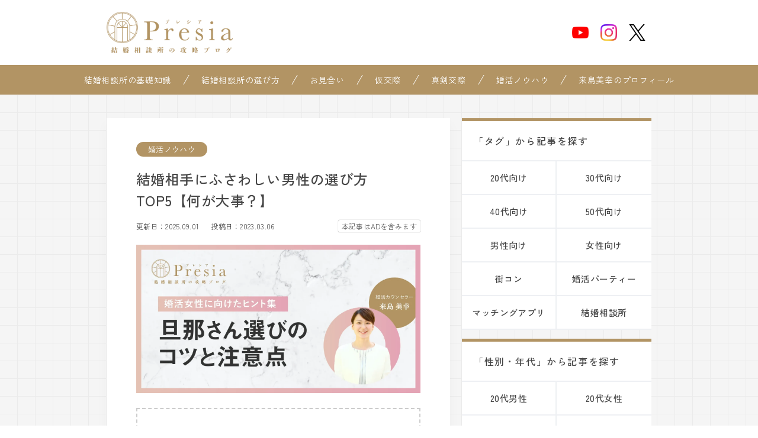

--- FILE ---
content_type: text/html; charset=UTF-8
request_url: https://presia.jp/what-is-important/
body_size: 16614
content:
<!DOCTYPE html>
<html lang="ja">
<head>
	<meta charset="UTF-8">
	<meta name="viewport" content="width=device-width, initial-scale=1.0">
	<link href="https://use.fontawesome.com/releases/v5.6.1/css/all.css" rel="stylesheet"/>
	<script src="https://kit.fontawesome.com/8b3904f308.js" crossorigin="anonymous"></script>
	<!-- アナリティクス -->
		<!-- Google tag (gtag.js) -->
	<script async src="https://www.googletagmanager.com/gtag/js?id=G-PJ8J3Z14T9"></script>
	<script>
	window.dataLayer = window.dataLayer || [];
	function gtag(){dataLayer.push(arguments);}
	gtag('js', new Date());

	gtag('config', 'G-PJ8J3Z14T9');
	</script>
		<!-- アナリティクス -->
	<!-- Ahrefs -->
	<script src="https://analytics.ahrefs.com/analytics.js" data-key="uekHCGTQYOW5hgUttZ4pyQ" async></script>
	<meta name='robots' content='index, follow, max-image-preview:large, max-snippet:-1, max-video-preview:-1' />

	<!-- This site is optimized with the Yoast SEO plugin v26.8 - https://yoast.com/product/yoast-seo-wordpress/ -->
	<link media="all" href="https://presia.jp/wp-content/cache/autoptimize/css/autoptimize_6c51186dde60498b4c78eb9cf0d4e319.css" rel="stylesheet"><title>結婚相手にふさわしい男性の選び方TOP5【何が大事？】</title>
	<meta name="description" content="結婚相手の選び方は、何が大事？年収・顔・職業・容姿・学歴・見た目など、結婚相手にふさわしい男女の見極め方を徹底解説！" />
	<link rel="canonical" href="https://presia.jp/what-is-important/" />
	<meta property="og:locale" content="ja_JP" />
	<meta property="og:type" content="article" />
	<meta property="og:title" content="結婚相手にふさわしい男性の選び方TOP5【何が大事？】" />
	<meta property="og:description" content="結婚相手の選び方は、何が大事？年収・顔・職業・容姿・学歴・見た目など、結婚相手にふさわしい男女の見極め方を徹底解説！" />
	<meta property="og:url" content="https://presia.jp/what-is-important/" />
	<meta property="og:site_name" content="婚活攻略ブログ" />
	<meta property="article:publisher" content="https://www.facebook.com/kijima1203" />
	<meta property="article:author" content="https://www.facebook.com/kijima1203" />
	<meta property="article:published_time" content="2023-03-06T00:17:34+00:00" />
	<meta property="article:modified_time" content="2025-08-31T22:27:03+00:00" />
	<meta property="og:image" content="https://presia.jp/wp-content/uploads/2023/03/what-is-important.webp" />
	<meta property="og:image:width" content="1910" />
	<meta property="og:image:height" content="1000" />
	<meta property="og:image:type" content="image/webp" />
	<meta name="author" content="来島美幸" />
	<meta name="twitter:card" content="summary_large_image" />
	<meta name="twitter:creator" content="@presia_kijima" />
	<meta name="twitter:site" content="@presia_kijima" />
	<meta name="twitter:label1" content="執筆者" />
	<meta name="twitter:data1" content="来島美幸" />
	<script type="application/ld+json" class="yoast-schema-graph">{"@context":"https://schema.org","@graph":[{"@type":"Article","@id":"https://presia.jp/what-is-important/#article","isPartOf":{"@id":"https://presia.jp/what-is-important/"},"author":{"name":"来島美幸","@id":"https://presia.jp/#/schema/person/22e13c3683097f42c9942190e93b7c82"},"headline":"結婚相手にふさわしい男性の選び方TOP5【何が大事？】","datePublished":"2023-03-06T00:17:34+00:00","dateModified":"2025-08-31T22:27:03+00:00","mainEntityOfPage":{"@id":"https://presia.jp/what-is-important/"},"wordCount":14,"publisher":{"@id":"https://presia.jp/#/schema/person/22e13c3683097f42c9942190e93b7c82"},"image":{"@id":"https://presia.jp/what-is-important/#primaryimage"},"thumbnailUrl":"https://presia.jp/wp-content/uploads/2023/03/what-is-important.webp","keywords":["女性向け"],"articleSection":["婚活ノウハウ"],"inLanguage":"ja"},{"@type":"WebPage","@id":"https://presia.jp/what-is-important/","url":"https://presia.jp/what-is-important/","name":"結婚相手にふさわしい男性の選び方TOP5【何が大事？】","isPartOf":{"@id":"https://presia.jp/#website"},"primaryImageOfPage":{"@id":"https://presia.jp/what-is-important/#primaryimage"},"image":{"@id":"https://presia.jp/what-is-important/#primaryimage"},"thumbnailUrl":"https://presia.jp/wp-content/uploads/2023/03/what-is-important.webp","datePublished":"2023-03-06T00:17:34+00:00","dateModified":"2025-08-31T22:27:03+00:00","description":"結婚相手の選び方は、何が大事？年収・顔・職業・容姿・学歴・見た目など、結婚相手にふさわしい男女の見極め方を徹底解説！","breadcrumb":{"@id":"https://presia.jp/what-is-important/#breadcrumb"},"inLanguage":"ja","potentialAction":[{"@type":"ReadAction","target":["https://presia.jp/what-is-important/"]}]},{"@type":"ImageObject","inLanguage":"ja","@id":"https://presia.jp/what-is-important/#primaryimage","url":"https://presia.jp/wp-content/uploads/2023/03/what-is-important.webp","contentUrl":"https://presia.jp/wp-content/uploads/2023/03/what-is-important.webp","width":1910,"height":1000,"caption":"結婚相手にふさわしい男性の選び方TOP5【何が大事？】"},{"@type":"BreadcrumbList","@id":"https://presia.jp/what-is-important/#breadcrumb","itemListElement":[{"@type":"ListItem","position":1,"name":"婚活攻略ブログ","item":"https://presia.jp/"},{"@type":"ListItem","position":2,"name":"結婚相手にふさわしい男性の選び方TOP5【何が大事？】"}]},{"@type":"WebSite","@id":"https://presia.jp/#website","url":"https://presia.jp/","name":"婚活攻略ブログ","description":"","publisher":{"@id":"https://presia.jp/#/schema/person/22e13c3683097f42c9942190e93b7c82"},"potentialAction":[{"@type":"SearchAction","target":{"@type":"EntryPoint","urlTemplate":"https://presia.jp/?s={search_term_string}"},"query-input":{"@type":"PropertyValueSpecification","valueRequired":true,"valueName":"search_term_string"}}],"inLanguage":"ja"},{"@type":["Person","Organization"],"@id":"https://presia.jp/#/schema/person/22e13c3683097f42c9942190e93b7c82","name":"来島美幸","image":{"@type":"ImageObject","inLanguage":"ja","@id":"https://presia.jp/#/schema/person/image/","url":"https://presia.jp/wp-content/uploads/2021/10/kijima-miyuki.jpg","contentUrl":"https://presia.jp/wp-content/uploads/2021/10/kijima-miyuki.jpg","width":1000,"height":1000,"caption":"来島美幸"},"logo":{"@id":"https://presia.jp/#/schema/person/image/"},"description":"チャンネル登録者15万人の「来島美幸の婚活チャンネル」を運営する、元祖・婚活系YouTuber。オンライン完結型の結婚相談所Presia（プレシア）では、婚活カウンセラーとして450組以上のカップルを成婚へと導く。IBJ Award 2020で「成婚最優秀賞TOP30」を受賞。一時休業を経て、2023年3月に再開。婚活カウンセラーで培ったノウハウを、当メディアで無料公開中。来島美幸のプロフィールはこちら。","sameAs":["https://www.facebook.com/kijima1203","https://www.instagram.com/kijima_presia/","https://x.com/presia_kijima","https://www.youtube.com/@presia_01"]}]}</script>
	<!-- / Yoast SEO plugin. -->


<link rel="alternate" title="oEmbed (JSON)" type="application/json+oembed" href="https://presia.jp/wp-json/oembed/1.0/embed?url=https%3A%2F%2Fpresia.jp%2Fwhat-is-important%2F" />
<link rel="alternate" title="oEmbed (XML)" type="text/xml+oembed" href="https://presia.jp/wp-json/oembed/1.0/embed?url=https%3A%2F%2Fpresia.jp%2Fwhat-is-important%2F&#038;format=xml" />







<script type="text/javascript" src="https://presia.jp/wp-includes/js/jquery/jquery.min.js?ver=3.7.1" id="jquery-core-js"></script>

<link rel="https://api.w.org/" href="https://presia.jp/wp-json/" /><link rel="alternate" title="JSON" type="application/json" href="https://presia.jp/wp-json/wp/v2/posts/2704" /><link rel="EditURI" type="application/rsd+xml" title="RSD" href="https://presia.jp/xmlrpc.php?rsd" />
<meta name="generator" content="WordPress 6.9" />
<link rel='shortlink' href='https://presia.jp/?p=2704' />
		<script type="text/javascript">
				(function(c,l,a,r,i,t,y){
					c[a]=c[a]||function(){(c[a].q=c[a].q||[]).push(arguments)};t=l.createElement(r);t.async=1;
					t.src="https://www.clarity.ms/tag/"+i+"?ref=wordpress";y=l.getElementsByTagName(r)[0];y.parentNode.insertBefore(t,y);
				})(window, document, "clarity", "script", "aqy473igbe");
		</script>
		<meta name="ti-site-data" content="[base64]" /><noscript><style>.lazyload[data-src]{display:none !important;}</style></noscript><link rel="icon" href="https://presia.jp/wp-content/uploads/2021/10/symbollogo_color.png" sizes="32x32" />
<link rel="icon" href="https://presia.jp/wp-content/uploads/2021/10/symbollogo_color.png" sizes="192x192" />
<link rel="apple-touch-icon" href="https://presia.jp/wp-content/uploads/2021/10/symbollogo_color.png" />
<meta name="msapplication-TileImage" content="https://presia.jp/wp-content/uploads/2021/10/symbollogo_color.png" />
</head>
<body>
<header class="header">
	<div class="inner">
		<!-- トップページのみロゴがh1 -->
				<div class="header-logo">
			<a href="https://presia.jp"><img src="[data-uri]" alt="婚活攻略ブログ" data-src="https://presia.jp/wp-content/themes/Presia-new/img/logo.webp" decoding="async" class="lazyload" data-eio-rwidth="1142" data-eio-rheight="375"><noscript><img src="https://presia.jp/wp-content/themes/Presia-new/img/logo.webp" alt="婚活攻略ブログ" data-eio="l"></noscript></a>
		</div>
				<div class="header-icon">
			<a href="https://www.youtube.com/@presia_01" target="_blank" rel="nofollow noopener"><img src="[data-uri]" alt="来島美幸のYouTube" data-src="https://presia.jp/wp-content/themes/Presia-new/img/youtube.webp" decoding="async" class="lazyload" data-eio-rwidth="100" data-eio-rheight="100"><noscript><img src="https://presia.jp/wp-content/themes/Presia-new/img/youtube.webp" alt="来島美幸のYouTube" data-eio="l"></noscript></a>
			<a href="https://www.instagram.com/kijima_presia/" target="_blank" rel="nofollow noopener"><img src="[data-uri]" alt="来島美幸のInstagram" data-src="https://presia.jp/wp-content/themes/Presia-new/img/instagram.webp" decoding="async" class="lazyload" data-eio-rwidth="100" data-eio-rheight="100"><noscript><img src="https://presia.jp/wp-content/themes/Presia-new/img/instagram.webp" alt="来島美幸のInstagram" data-eio="l"></noscript></a>
			<a href="https://x.com/presia_kijima" target="_blank" rel="nofollow noopener"><img src="[data-uri]" alt="来島美幸のTwitter" data-src="https://presia.jp/wp-content/themes/Presia-new/img/x.webp" decoding="async" class="lazyload" data-eio-rwidth="100" data-eio-rheight="100"><noscript><img src="https://presia.jp/wp-content/themes/Presia-new/img/x.webp" alt="来島美幸のTwitter" data-eio="l"></noscript></a>
		</div>
	</div>
  <!-- ハンバーガーメニュー -->
	<div class="hamburger">
		<span></span>
		<span></span>
		<span></span>
	</div>
	<nav class="globalMenuSp">
		<p class="globalMenuSp-title">Category</p>
		<ul class="globalMenuSp-list">
			<li><a href="https://presia.jp/category/knowledge/"><p>結婚相談所の基礎知識</p><span></span></a></li>
			<li><a href="https://presia.jp/how-to-choose/?utm_source=owned&utm_medium=organic&utm_campaign=choose"><p>結婚相談所の選び方</p><span></span></a></li>
			<li><a href="https://presia.jp/category/match-making/"><p>お見合い</p><span></span></a></li>
			<li><a href="https://presia.jp/category/temporary-dating/"><p>仮交際</p><span></span></a></li>
			<li><a href="https://presia.jp/category/serious-dating/"><p>真剣交際</p><span></span></a></li>
			<li><a href="https://presia.jp/category/marriage-hunting/"><p>婚活ノウハウ</p><span></span></a></li>
			<li><a href="https://presia.jp/tag/counselor-talk/"><p>カウンセラー対談</p><span></span></a></li>
		</ul>
		<p class="globalMenuSp-title">Other</p>
		<ul class="globalMenuSp-list">
			<li><a href="https://presia.jp/agent/profile/"><p>来島美幸のプロフィール</p><span></span></a></li>
			<li><a href="https://presia.jp/supervision/"><p>監修記事</p><span></span></a></li>
			<li><a href="https://presia.jp/agent/company"><p>運営者情報</p><span></span></a></li>
			<li><a href="https://presia.jp/agent/policy"><p>プライバシーポリシー</p><span></span></a></li>
			<li><a href="https://presia.jp/contact"><p>お問い合わせ</p><span></span></a></li>
			<li><a href="https://presia.jp/web/" target="_blank" rel="noopener"><p>結婚相談所を経営されている方へ</p><span></span></a></li>
		</ul>
	</nav>
</header>
<div class="g-nav">
	<ul class="g-nav-list">
		<li><a href="https://presia.jp/category/knowledge/">結婚相談所の基礎知識</a></li>
		<li><a href="https://presia.jp/how-to-choose/?utm_source=owned&utm_medium=organic&utm_campaign=choose">結婚相談所の選び方</a></li>
		<li><a href="https://presia.jp/category/match-making/">お見合い</a></li>
		<li><a href="https://presia.jp/category/temporary-dating/">仮交際</a></li>
		<li><a href="https://presia.jp/category/serious-dating/">真剣交際</a></li>
		<li><a href="https://presia.jp/category/marriage-hunting/">婚活ノウハウ</a></li>
		<li><a href="https://presia.jp/agent/profile/">来島美幸のプロフィール</a></li>
	</ul>
</div>
<!-- 離脱防止ポップアップ -->
<!-- <div id="popup-banner" style="display: none;">
    <div id="popup-content">
        <button id="popup-close">&times;</button>
        <a href="https://liff.line.me/1657666702-DbE1kalE/landing?follow=%40994jllcr&lp=tO5BOv&liff_id=1657666702-DbE1kalE" target="_blank" rel="nofollow noopener">
            <img id="popup-img" src="[data-uri]" alt="LINE登録特典" data-src="https://presia.jp/wp-content/themes/Presia-new/img/banner02.webp" decoding="async" class="lazyload" data-eio-rwidth="1500" data-eio-rheight="1500"><noscript><img id="popup-img" src="https://presia.jp/wp-content/themes/Presia-new/img/banner02.webp" alt="LINE登録特典" data-eio="l"></noscript>
        </a>
    </div>
</div> -->
<!-- 投稿記事コンテンツ -->
<section class="single-content">
<div class="inner">
	<!-- 2カラム -->
	<div class="single-content-wrapper">
		<!-- 記事 -->
		<div class="single-content-l">
			<div class="single-article">
				<div class="single-article-top">
					<div class="single-category"><ul class="post-categories">
	<li><a href="https://presia.jp/category/marriage-hunting/" rel="category tag">婚活ノウハウ</a></li></ul></div>
					<h1 class="single-title">結婚相手にふさわしい男性の選び方TOP5【何が大事？】</h1>
					<div class="single-data">
						<div class="single-data01">更新日：<span>2025.09.01</span></div>
						<div class="single-data02">投稿日：<span>2023.03.06</span></div>
						<div class="ad"><span>本記事はADを含みます</span></div>
					</div>
				</div>
				<div class="single-thumbnail">
					<img width="1910" height="1000" src="[data-uri]" data-lazy-type="image" data-lazy-src="https://presia.jp/wp-content/uploads/2023/03/what-is-important.webp" class="lazy lazy-hidden attachment-post-thumbnail size-post-thumbnail wp-post-image" alt="結婚相手にふさわしい男性の選び方TOP5【何が大事？】" decoding="async" fetchpriority="high" data-lazy-srcset="https://presia.jp/wp-content/uploads/2023/03/what-is-important.webp 1910w, https://presia.jp/wp-content/uploads/2023/03/what-is-important-750x393.webp 750w, https://presia.jp/wp-content/uploads/2023/03/what-is-important-1500x785.webp 1500w, https://presia.jp/wp-content/uploads/2023/03/what-is-important-768x402.webp 768w, https://presia.jp/wp-content/uploads/2023/03/what-is-important-1536x804.webp 1536w" data-lazy-sizes="(max-width: 1910px) 100vw, 1910px" /><noscript><img width="1910" height="1000" src="https://presia.jp/wp-content/uploads/2023/03/what-is-important.webp" class="attachment-post-thumbnail size-post-thumbnail wp-post-image" alt="結婚相手にふさわしい男性の選び方TOP5【何が大事？】" decoding="async" fetchpriority="high" srcset="https://presia.jp/wp-content/uploads/2023/03/what-is-important.webp 1910w, https://presia.jp/wp-content/uploads/2023/03/what-is-important-750x393.webp 750w, https://presia.jp/wp-content/uploads/2023/03/what-is-important-1500x785.webp 1500w, https://presia.jp/wp-content/uploads/2023/03/what-is-important-768x402.webp 768w, https://presia.jp/wp-content/uploads/2023/03/what-is-important-1536x804.webp 1536w" sizes="(max-width: 1910px) 100vw, 1910px" /></noscript>				</div>
				<!-- 本文 -->
				<div class="single-main-content">
					<div class="box-lead">
<ul>
<li>結婚相手にふさわしい男性とは？</li>
<li>結婚相手の選び方でコツや注意点は？</li>
<li>結局、旦那さん選びは何が大事なの？</li>
</ul>
</div>
<p>こういった婚活女性の疑問に答えます。</p>
<p>結婚は今後の人生を左右する重大な決断だからこそ、相手は慎重に選びたいですよね。もし判断を誤ると我慢だらけの結婚生活になり、「こんなことなら、いっそ独身でいるほうがよかった…」と後悔してしまう可能性があります。</p>
<p>そこで本記事では、300組以上のカップルを婚約に導いた<a href="https://presia.jp/agent/?utm_source=owned&#038;utm_medium=all&#038;utm_campaign=agent">結婚相談所Presia</a>の経験をもとに、<span class="bold">結婚相手にふさわしい男性の選び方TOP5</span>を徹底解説します。</p>
<p>旦那さん選びに妥協したくない女性は必見です。</p>

	<div class="article-author">
		<div class="article-author-img">
		<img decoding="async" alt='' src="[data-uri]" data-lazy-type="image" data-lazy-src='https://presia.jp/wp-content/uploads/2021/10/kijima-miyuki-500x500.jpg' data-lazy-srcset='https://presia.jp/wp-content/uploads/2021/10/kijima-miyuki-1000x1000.jpg 2x' class='lazy lazy-hidden avatar avatar-500 photo' height='500' width='500' /><noscript><img alt='' src='https://presia.jp/wp-content/uploads/2021/10/kijima-miyuki-500x500.jpg' srcset='https://presia.jp/wp-content/uploads/2021/10/kijima-miyuki-1000x1000.jpg 2x' class='avatar avatar-500 photo' height='500' width='500' /></noscript>
		</div>
		<div class="article-author-text">
			<div class="article-author-text01">
				<span class="article-author-kansyu"><span>監修者</span></span>
				<span class="article-author-name">来島美幸</span>
			</div>
			<p class="article-author-text02">
				<span id="yakusyoku">結婚相談所Presia 代表</span>
				<span id="setsumeibun">チャンネル登録者15万人の「<a href="https://www.youtube.com/@presia_01" target="_blank" rel="nofollow noopener">来島美幸の婚活チャンネル</a>」を運営する、元祖・婚活系YouTuber。オンライン完結型の<a href="https://presia.jp/agent/?utm_source=owned&utm_medium=all&utm_campaign=agent">結婚相談所Presia（プレシア）</a>では、婚活カウンセラーとして450組以上のカップルを成婚へと導く。IBJ Award 2020で「成婚最優秀賞TOP30」を受賞。一時休業を経て、2023年3月に再開。婚活カウンセラーで培ったノウハウを、当メディアで無料公開中。<a href="https://presia.jp/profile/">来島美幸のプロフィール</a>はこちら。</span>
			</p>
		</div>
	</div><div id="toc_container" class="no_bullets"><p class="toc_title">もくじ</p><ul class="toc_list"><li><a href="#TOP5">結婚相手にふさわしい男性の選び方TOP5【何が大事？】</a><ul><li><a href="#5">5位：浮気や浪費など、致命的な欠点がない男性</a></li><li><a href="#4">4位：家族や友人との関係が良好な男性</a></li><li><a href="#3">3位：感情をコントロールし、冷静に話し合える男性</a></li><li><a href="#2">2位：安定収入があり、将来設計ができる男性</a></li><li><a href="#1">1位：日常の小さな選択でも、意見がすんなり合う男性</a></li></ul></li><li><a href="#i">結婚相手の「最悪な」選び方とは？【失敗エピソード】</a></li><li><a href="#i-2">結婚相手の選び方に迷ったら、婚活のプロに相談しよう</a></li><li><a href="#i-3">「結婚相手にふさわしい」と魅了されるように、自分磨きもお忘れなく！</a></li></ul></div>
<h2><span id="TOP5">結婚相手にふさわしい男性の選び方TOP5【何が大事？】</span></h2>
<p><img decoding="async" src="[data-uri]" data-lazy-type="image" data-lazy-src="https://presia.jp/wp-content/uploads/2025/08/AdobeStock_1019251939.webp" alt="結婚相手にふさわしい男性の選び方TOP5【何が大事？】" width="2000" height="1333" class="lazy lazy-hidden alignnone size-full wp-image-8731" data-lazy-srcset="https://presia.jp/wp-content/uploads/2025/08/AdobeStock_1019251939.webp 2000w, https://presia.jp/wp-content/uploads/2025/08/AdobeStock_1019251939-675x450.webp 675w, https://presia.jp/wp-content/uploads/2025/08/AdobeStock_1019251939-1350x900.webp 1350w, https://presia.jp/wp-content/uploads/2025/08/AdobeStock_1019251939-768x512.webp 768w, https://presia.jp/wp-content/uploads/2025/08/AdobeStock_1019251939-1536x1024.webp 1536w" data-lazy-sizes="(max-width: 2000px) 100vw, 2000px" /><noscript><img decoding="async" src="https://presia.jp/wp-content/uploads/2025/08/AdobeStock_1019251939.webp" alt="結婚相手にふさわしい男性の選び方TOP5【何が大事？】" width="2000" height="1333" class="alignnone size-full wp-image-8731" srcset="https://presia.jp/wp-content/uploads/2025/08/AdobeStock_1019251939.webp 2000w, https://presia.jp/wp-content/uploads/2025/08/AdobeStock_1019251939-675x450.webp 675w, https://presia.jp/wp-content/uploads/2025/08/AdobeStock_1019251939-1350x900.webp 1350w, https://presia.jp/wp-content/uploads/2025/08/AdobeStock_1019251939-768x512.webp 768w, https://presia.jp/wp-content/uploads/2025/08/AdobeStock_1019251939-1536x1024.webp 1536w" sizes="(max-width: 2000px) 100vw, 2000px" /></noscript></p>
<p>結婚相手の選び方において、結局何が大事なのかを解説します。</p>
<h3><span id="5">5位：浮気や浪費など、致命的な欠点がない男性</span></h3>
<p>浮気癖や浪費癖などの致命的な欠点を持つ男性は、結婚後に後悔する可能性が高いものです。<span class="bold">欠点は一度身についてしまうと改善が難しく、繰り返されるケースが少なくありません。</span>信頼が崩れると、夫婦関係や家庭の安定は一気に揺らぎます。</p>
<p>ある女性は、交際中から彼のクレジットカード利用額が高いことに気づいていましたが、「結婚すれば落ち着くだろう」と信じて入籍しました。ところが結婚後も趣味や交際費にお金を使い続け、貯金はゼロ。家計は常に赤字で、旅行やマイホームの計画も立たず、将来への不安ばかりが募っていきました。</p>
<p>恋愛感情に流される気持ちは自然ですが、<span class="bold">欠点は交際中に見極めておく</span>ことが大切です。</p>
<h3><span id="4">4位：家族や友人との関係が良好な男性</span></h3>
<p>家族や友人と健全な関係を築いている男性は、結婚後も安定した人間関係を保ちやすい傾向があります。反対に、<span class="bold">親族や友人との間にトラブルを抱える男性は、配偶者にも負担やストレスを与えやすくなります。</span></p>
<p>ある女性は、夫が両親と絶縁状態であることを承知のうえで結婚しました。当初は「家族のことは夫の自由」と考えていましたが、冠婚葬祭や親戚づきあいをすべて自分ひとりで対応することに。さらに夫が親族の話題になると不機嫌になるため、精神的にも孤立感を深めていったそうです。</p>
<p><span class="bold">家族や友人との関わり方は、夫婦関係にも表れます。</span>交際中から接し方を観察し、人間関係を大切にできるかどうかを見極めましょう。</p>
<h3><span id="3">3位：感情をコントロールし、冷静に話し合える男性</span></h3>
<p>感情をコントロールできる男性は、意見の違いがあっても冷静に話し合い、解決に向けて行動できます。一方で、感情的になりやすい男性は、<span class="bold">衝突のたびに関係を悪化させる</span>可能性があります。</p>
<p>ある女性は、家事分担について夫に相談したとき、突然大声を上げられました。その後も夫は話し合いを避け、問題は先送りに。小さな不満が積み重なり、やがて夫婦で会話をほとんどしなくなりました。</p>
<p>多少感情的になることは誰にでもありますが、大切なのはその後の向き合い方です。冷静に話し合える関係かどうかを、交際中から意識して確認しましょう。</p>
<h3><span id="2">2位：安定収入があり、将来設計ができる男性</span></h3>
<p>安定した収入と計画的な将来設計がある男性は、安心して生活基盤を築けます。収入が不安定だったり、計画性のない男性との結婚は、将来への不安を抱えながら暮らす原因になります。</p>
<p>ある女性は、交際中から彼が転職を繰り返していることを知っていましたが、「そのうち落ち着くだろう」と思い結婚しました。しかし、結婚後も転職が続き、住宅ローンは組めず、引っ越しを繰り返す生活に。安定した暮らしを望んでいたはずが、将来の見通しが立たない不安定な日々になってしまったそうです。</p>
<p><span class="bold">高収入である必要はありませんが、無理のない生活を長く続けられる計画性は重要</span>です。経済面と将来設計の両方をしっかり確認しておきましょう。</p>
<h3><span id="1">1位：日常の小さな選択でも、意見がすんなり合う男性</span></h3>
<p>日常生活は、食事のメニューや休日の過ごし方など、小さな選択の積み重ねです。そうした場面で<span class="bold">自然に意見が合う男性は、長期的にストレスの少ない結婚生活を送りやすくなります。</span></p>
<p>ある女性は、交際中から休日の過ごし方が彼と合わないと感じていました。自分は外出が好きなのに、彼はいつも家で過ごしたがるタイプ。結婚後も状況は変わらず、休日は別行動が増えていき、やがて「一緒にいる意味がわからない」と感じるようになってしまいました。</p>
<p><span class="bold">大きな価値観が一致していても、小さなすれ違いは積み重なります。</span>毎日の選択が自然に合うかどうかを、将来のパートナー選びの基準にしましょう。</p>
<div class="kaiwa">
<figure class="kaiwa-img-left">
<img class="lazy lazy-hidden" decoding="async" src="[data-uri]" data-lazy-type="image" data-lazy-src="https://presia.jp/wp-content/uploads/2023/06/kijima-miyuki.webp" alt="来島美幸"><noscript><img decoding="async" src="https://presia.jp/wp-content/uploads/2023/06/kijima-miyuki.webp" alt="来島美幸"></noscript><figcaption class="kaiwa-img-description">
来島美幸<br />
</figcaption></figure>
<div class="kaiwa-text-right">
<p class="kaiwa-text">
条件やスペックだけで判断すると、あとから“こんなはずじゃなかった”と感じることがあります。相手と過ごす中で、自分が笑顔でいられる時間が多いかどうか…そこに注目すると、本当に合う人を見つけやすくなりますよ。
</p>
</div>
</div>
<h2><span id="i">結婚相手の「最悪な」選び方とは？【失敗エピソード】</span></h2>
<p><img decoding="async" src="[data-uri]" data-lazy-type="image" data-lazy-src="https://presia.jp/wp-content/uploads/2025/01/AdobeStock_984393821.webp" alt="結婚相手の「最悪な」選び方とは？【失敗エピソード】" width="2000" height="1333" class="lazy lazy-hidden alignnone size-full wp-image-8015" data-lazy-srcset="https://presia.jp/wp-content/uploads/2025/01/AdobeStock_984393821.webp 2000w, https://presia.jp/wp-content/uploads/2025/01/AdobeStock_984393821-675x450.webp 675w, https://presia.jp/wp-content/uploads/2025/01/AdobeStock_984393821-1350x900.webp 1350w, https://presia.jp/wp-content/uploads/2025/01/AdobeStock_984393821-768x512.webp 768w, https://presia.jp/wp-content/uploads/2025/01/AdobeStock_984393821-1536x1024.webp 1536w" data-lazy-sizes="(max-width: 2000px) 100vw, 2000px" /><noscript><img decoding="async" src="https://presia.jp/wp-content/uploads/2025/01/AdobeStock_984393821.webp" alt="結婚相手の「最悪な」選び方とは？【失敗エピソード】" width="2000" height="1333" class="alignnone size-full wp-image-8015" srcset="https://presia.jp/wp-content/uploads/2025/01/AdobeStock_984393821.webp 2000w, https://presia.jp/wp-content/uploads/2025/01/AdobeStock_984393821-675x450.webp 675w, https://presia.jp/wp-content/uploads/2025/01/AdobeStock_984393821-1350x900.webp 1350w, https://presia.jp/wp-content/uploads/2025/01/AdobeStock_984393821-768x512.webp 768w, https://presia.jp/wp-content/uploads/2025/01/AdobeStock_984393821-1536x1024.webp 1536w" sizes="(max-width: 2000px) 100vw, 2000px" /></noscript></p>
<p><span class="bold">結婚相手を年収や学歴などの「スペック」や、外見の魅力だけで選ぶのはとても危険</span>です。恋愛なら一時的なときめきや条件の良さで盛り上がれますが、結婚生活は何十年も続く日常。価値観や相性が合わないと、すぐに限界が訪れます。</p>
<p>スペックや容姿で結婚相手選びをすべきではない理由は、3つあります。</p>
<ul>
<li>理由①： 見た目やスペックには必ず優劣があり、世の中には旦那さんより条件の良い男性がいくらでもいるから</li>
<li>理由②： スペックや容姿が優れている男性ほど周囲から注目されやすく、結果的に浮気のリスクも高くなるから</li>
<li>理由③： 価値観が似ていたり、一緒にいて楽しいと感じられる相手には優劣がなく、唯一無二の存在になれるから</li>
</ul>
<p>一方で、価値観が似ている人や、一緒にいて素直に楽しいと思える人には優劣がありません。<span class="bold">「この人とだから楽しい」という唯一無二の関係は、長く続きやすい</span>のです。</p>
<p><strong>実際に、高収入でルックスも抜群な男性と結婚した女性がいました。周囲からは「完璧な旦那さん」と羨ましがられていましたが、ある日、夫のスマホに届いた通知を目にして凍りつきます。そこには見知らぬ女性とのホテル予約確認のメッセージ。問い詰めると「ただの遊びだよ」と悪びれる様子もなく開き直られました。外では理想の夫を演じ、家では冷たい態度。裏切りの連続に耐えられず、結婚2年目で離婚を決断したのです。</strong></p>
<p>絶対に結婚すべきではない男性の共通点は、<a href="https://presia.jp/ng-male-guidelines/">結婚してはいけない男の特徴＋診断10選【NGな職業】</a>で解説しました。</p>
<p>結婚相手を選ぶときは、条件や見た目の魅力よりも、<span class="bold">「価値観が合い、一緒にいて楽しいと思えるかどうか？」を基準にしましょう。</span>その関係性こそが、長く続く結婚の土台になります。</p>
<h2><span id="i-2">結婚相手の選び方に迷ったら、婚活のプロに相談しよう</span></h2>
<p><img decoding="async" src="[data-uri]" data-lazy-type="image" data-lazy-src="https://presia.jp/wp-content/uploads/2025/03/AdobeStock_1040969071.webp" alt="結婚相手の選び方に迷ったら、婚活のプロに相談しよう" width="2000" height="1333" class="lazy lazy-hidden alignnone size-full wp-image-8324" data-lazy-srcset="https://presia.jp/wp-content/uploads/2025/03/AdobeStock_1040969071.webp 2000w, https://presia.jp/wp-content/uploads/2025/03/AdobeStock_1040969071-675x450.webp 675w, https://presia.jp/wp-content/uploads/2025/03/AdobeStock_1040969071-1350x900.webp 1350w, https://presia.jp/wp-content/uploads/2025/03/AdobeStock_1040969071-768x512.webp 768w, https://presia.jp/wp-content/uploads/2025/03/AdobeStock_1040969071-1536x1024.webp 1536w" data-lazy-sizes="(max-width: 2000px) 100vw, 2000px" /><noscript><img decoding="async" src="https://presia.jp/wp-content/uploads/2025/03/AdobeStock_1040969071.webp" alt="結婚相手の選び方に迷ったら、婚活のプロに相談しよう" width="2000" height="1333" class="alignnone size-full wp-image-8324" srcset="https://presia.jp/wp-content/uploads/2025/03/AdobeStock_1040969071.webp 2000w, https://presia.jp/wp-content/uploads/2025/03/AdobeStock_1040969071-675x450.webp 675w, https://presia.jp/wp-content/uploads/2025/03/AdobeStock_1040969071-1350x900.webp 1350w, https://presia.jp/wp-content/uploads/2025/03/AdobeStock_1040969071-768x512.webp 768w, https://presia.jp/wp-content/uploads/2025/03/AdobeStock_1040969071-1536x1024.webp 1536w" sizes="(max-width: 2000px) 100vw, 2000px" /></noscript></p>
<p>「条件はいいはずなのに、結婚を決めきれない…」<br />
「そもそも何を基準に選べばいいのかわからない…」  </p>
<p>結婚相手選びで迷ったときは、<span class="bold">自分一人で考え続けるより、第三者の視点を取り入れることが近道</span>です。特に婚活のプロは、過去の成功・失敗事例や統計データをもとに、あなたに合う判断基準を一緒に整理してくれます。  </p>
<p>自然な出会いでは、出会える人数やタイプが限られ、比較材料も少なくなりがちです。その結果、「今の相手がベストなのか」「もっと合う人がいるのでは…」と迷いが長引いてしまいます。  </p>
<p>その点、<span class="bold">結婚相談所Presiaなら、多くの会員の中から条件や価値観に合う人と効率よく出会える</span>ため、複数人を比較しながら冷静に判断できます。最初はピンと来なかった相手でも、会ううちに安心感や居心地の良さを発見するケースも少なくありません。  </p>
<p>Presiaの無料相談では、わざわざ店舗に行かなくてもOK。自宅からLINEやオンラインで相談でき、<span class="bold">「理想」だけでなく「現実」を踏まえた結婚相手の選び方</span>を、経験豊富なカウンセラーが具体的に提案します。恋愛経験が少ない方や婚活初心者でも、安心して次の一歩を踏み出せます。  </p>
<p>まずは無料相談で、あなたに合う結婚相手の選び方をプロと一緒に見つけましょう。</p>
<div class="cta">
<div class="cta-btn-copy">450名が成婚したオンライン結婚相談所</div>
<div><a href="https://presia.jp/agent/?utm_source=owned&#038;utm_medium=blog&#038;utm_campaign=cta" class="cta-btn">まずは無料で相談してみる</a></div>
<div class="cta-btn-memo">※今なら豪華特典を全員にプレゼント中</div>
</div>

<h2><span id="i-3">「結婚相手にふさわしい」と魅了されるように、自分磨きもお忘れなく！</span></h2>
<p><img decoding="async" src="[data-uri]" data-lazy-type="image" data-lazy-src="https://presia.jp/wp-content/uploads/2024/10/AdobeStock_333688055.webp" alt="「結婚相手にふさわしい」と魅了されるように、自分磨きもお忘れなく！" width="2000" height="1333" class="lazy lazy-hidden alignnone size-full wp-image-7221" data-lazy-srcset="https://presia.jp/wp-content/uploads/2024/10/AdobeStock_333688055.webp 2000w, https://presia.jp/wp-content/uploads/2024/10/AdobeStock_333688055-675x450.webp 675w, https://presia.jp/wp-content/uploads/2024/10/AdobeStock_333688055-1350x900.webp 1350w, https://presia.jp/wp-content/uploads/2024/10/AdobeStock_333688055-768x512.webp 768w, https://presia.jp/wp-content/uploads/2024/10/AdobeStock_333688055-1536x1024.webp 1536w" data-lazy-sizes="(max-width: 2000px) 100vw, 2000px" /><noscript><img decoding="async" src="https://presia.jp/wp-content/uploads/2024/10/AdobeStock_333688055.webp" alt="「結婚相手にふさわしい」と魅了されるように、自分磨きもお忘れなく！" width="2000" height="1333" class="alignnone size-full wp-image-7221" srcset="https://presia.jp/wp-content/uploads/2024/10/AdobeStock_333688055.webp 2000w, https://presia.jp/wp-content/uploads/2024/10/AdobeStock_333688055-675x450.webp 675w, https://presia.jp/wp-content/uploads/2024/10/AdobeStock_333688055-1350x900.webp 1350w, https://presia.jp/wp-content/uploads/2024/10/AdobeStock_333688055-768x512.webp 768w, https://presia.jp/wp-content/uploads/2024/10/AdobeStock_333688055-1536x1024.webp 1536w" sizes="(max-width: 2000px) 100vw, 2000px" /></noscript></p>
<p>結婚相手選びでは、相手の条件や性格を見極めることが大切ですが、<span class="bold">同時に忘れてはいけないのが「あなた自身も男性から選ばれる立場である」</span>ということです。</p>
<p>婚活はお互いを選び合う場。いくら理想の条件を満たす男性と出会えても、自分に魅力がなければ関係は続きません。<span class="bold">外見の手入れや健康管理はもちろん、会話力や思いやりの心など、日常の小さな努力が「この人と一緒にいたい」と思われるきっかけになります。</span></p>
<p>また、自分を磨くことは、単に男性からの評価を上げるためだけではありません。自信や余裕が生まれ、相手との関係もより自然で心地よいものになります。結果的に、あなた自身が「結婚相手にふさわしい」と思われる存在へと近づけるのです。</p>
<p>理想の旦那さんを探す旅は、あなた自身をアップデートする旅でもあります。ぜひ今日から少しずつ、自分磨きの時間も大切にしてみてください。</p>
					<!-- CTA：カテゴリー別（婚活ノウハウのみ別のテンプレートタグ） -->
									</div>
				<!-- タグ -->
				<div class="single-tag">
					<ul class="single-tag-list"><li><a href="https://presia.jp/tag/woman/">女性向け</a></li></ul>				</div>
				<!-- おすすめ記事 -->
				<!-- 								<aside class="related_post">
				<div class="related-article"> -->
				<!-- 「結婚相談所の選び方」ページ以外で「おすすめ記事」を表示 -->
				<!-- 				<div class="related-article-title">おすすめ記事</div>
					<ul class="related-list">
												<li>
							<a href="https://presia.jp/depressed-see-couples/">
								<div class="related-img">
									<img width="1910" height="1000" src="[data-uri]" data-lazy-type="image" data-lazy-src="https://presia.jp/wp-content/uploads/2023/03/depressed-see-couples.webp" class="lazy lazy-hidden attachment-post-thumbnail size-post-thumbnail wp-post-image" alt="【羨ましい】カップルを見ると落ち込む…【３つの解決策】" decoding="async" data-lazy-srcset="https://presia.jp/wp-content/uploads/2023/03/depressed-see-couples.webp 1910w, https://presia.jp/wp-content/uploads/2023/03/depressed-see-couples-750x393.webp 750w, https://presia.jp/wp-content/uploads/2023/03/depressed-see-couples-1500x785.webp 1500w, https://presia.jp/wp-content/uploads/2023/03/depressed-see-couples-768x402.webp 768w, https://presia.jp/wp-content/uploads/2023/03/depressed-see-couples-1536x804.webp 1536w" data-lazy-sizes="(max-width: 1910px) 100vw, 1910px" /><noscript><img width="1910" height="1000" src="https://presia.jp/wp-content/uploads/2023/03/depressed-see-couples.webp" class="attachment-post-thumbnail size-post-thumbnail wp-post-image" alt="【羨ましい】カップルを見ると落ち込む…【３つの解決策】" decoding="async" srcset="https://presia.jp/wp-content/uploads/2023/03/depressed-see-couples.webp 1910w, https://presia.jp/wp-content/uploads/2023/03/depressed-see-couples-750x393.webp 750w, https://presia.jp/wp-content/uploads/2023/03/depressed-see-couples-1500x785.webp 1500w, https://presia.jp/wp-content/uploads/2023/03/depressed-see-couples-768x402.webp 768w, https://presia.jp/wp-content/uploads/2023/03/depressed-see-couples-1536x804.webp 1536w" sizes="(max-width: 1910px) 100vw, 1910px" /></noscript>								</div>
								<div class="related-text">
									<div class="related-category">婚活ノウハウ</div>
									<div class="related-title">【羨ましい】カップルを見ると落ち込む…【３つの解決策】</div>
								</div>
							</a>
						</li>
												<li>
							<a href="https://presia.jp/no-dating-30s-man/">
								<div class="related-img">
									<img width="1910" height="1000" src="[data-uri]" data-lazy-type="image" data-lazy-src="https://presia.jp/wp-content/uploads/2022/08/no-dating-30s-man.webp" class="lazy lazy-hidden attachment-post-thumbnail size-post-thumbnail wp-post-image" alt="" decoding="async" data-lazy-srcset="https://presia.jp/wp-content/uploads/2022/08/no-dating-30s-man.webp 1910w, https://presia.jp/wp-content/uploads/2022/08/no-dating-30s-man-750x393.webp 750w, https://presia.jp/wp-content/uploads/2022/08/no-dating-30s-man-1500x785.webp 1500w, https://presia.jp/wp-content/uploads/2022/08/no-dating-30s-man-768x402.webp 768w, https://presia.jp/wp-content/uploads/2022/08/no-dating-30s-man-1536x804.webp 1536w" data-lazy-sizes="(max-width: 1910px) 100vw, 1910px" /><noscript><img width="1910" height="1000" src="https://presia.jp/wp-content/uploads/2022/08/no-dating-30s-man.webp" class="attachment-post-thumbnail size-post-thumbnail wp-post-image" alt="" decoding="async" srcset="https://presia.jp/wp-content/uploads/2022/08/no-dating-30s-man.webp 1910w, https://presia.jp/wp-content/uploads/2022/08/no-dating-30s-man-750x393.webp 750w, https://presia.jp/wp-content/uploads/2022/08/no-dating-30s-man-1500x785.webp 1500w, https://presia.jp/wp-content/uploads/2022/08/no-dating-30s-man-768x402.webp 768w, https://presia.jp/wp-content/uploads/2022/08/no-dating-30s-man-1536x804.webp 1536w" sizes="(max-width: 1910px) 100vw, 1910px" /></noscript>								</div>
								<div class="related-text">
									<div class="related-category">婚活ノウハウ</div>
									<div class="related-title">彼女いない歴＝年齢の30代は手遅れ？諦めるべき？【結婚相談所へ】</div>
								</div>
							</a>
						</li>
												<li>
							<a href="https://presia.jp/single-40s-man/">
								<div class="related-img">
									<img width="1910" height="1000" src="[data-uri]" data-lazy-type="image" data-lazy-src="https://presia.jp/wp-content/uploads/2022/07/single-40s-man.webp" class="lazy lazy-hidden attachment-post-thumbnail size-post-thumbnail wp-post-image" alt="" decoding="async" data-lazy-srcset="https://presia.jp/wp-content/uploads/2022/07/single-40s-man.webp 1910w, https://presia.jp/wp-content/uploads/2022/07/single-40s-man-750x393.webp 750w, https://presia.jp/wp-content/uploads/2022/07/single-40s-man-1500x785.webp 1500w, https://presia.jp/wp-content/uploads/2022/07/single-40s-man-768x402.webp 768w, https://presia.jp/wp-content/uploads/2022/07/single-40s-man-1536x804.webp 1536w" data-lazy-sizes="(max-width: 1910px) 100vw, 1910px" /><noscript><img width="1910" height="1000" src="https://presia.jp/wp-content/uploads/2022/07/single-40s-man.webp" class="attachment-post-thumbnail size-post-thumbnail wp-post-image" alt="" decoding="async" srcset="https://presia.jp/wp-content/uploads/2022/07/single-40s-man.webp 1910w, https://presia.jp/wp-content/uploads/2022/07/single-40s-man-750x393.webp 750w, https://presia.jp/wp-content/uploads/2022/07/single-40s-man-1500x785.webp 1500w, https://presia.jp/wp-content/uploads/2022/07/single-40s-man-768x402.webp 768w, https://presia.jp/wp-content/uploads/2022/07/single-40s-man-1536x804.webp 1536w" sizes="(max-width: 1910px) 100vw, 1910px" /></noscript>								</div>
								<div class="related-text">
									<div class="related-category">婚活ノウハウ</div>
									<div class="related-title">【悲惨】40過ぎて独身の男性には何かある？【結婚への最終手段】</div>
								</div>
							</a>
						</li>
												<li>
							<a href="https://presia.jp/ng-female-guidelines/">
								<div class="related-img">
									<img width="1910" height="1000" src="[data-uri]" data-lazy-type="image" data-lazy-src="https://presia.jp/wp-content/uploads/2022/12/ng-female-guidelines.webp" class="lazy lazy-hidden attachment-post-thumbnail size-post-thumbnail wp-post-image" alt="" decoding="async" data-lazy-srcset="https://presia.jp/wp-content/uploads/2022/12/ng-female-guidelines.webp 1910w, https://presia.jp/wp-content/uploads/2022/12/ng-female-guidelines-750x393.webp 750w, https://presia.jp/wp-content/uploads/2022/12/ng-female-guidelines-1500x785.webp 1500w, https://presia.jp/wp-content/uploads/2022/12/ng-female-guidelines-768x402.webp 768w, https://presia.jp/wp-content/uploads/2022/12/ng-female-guidelines-1536x804.webp 1536w" data-lazy-sizes="(max-width: 1910px) 100vw, 1910px" /><noscript><img width="1910" height="1000" src="https://presia.jp/wp-content/uploads/2022/12/ng-female-guidelines.webp" class="attachment-post-thumbnail size-post-thumbnail wp-post-image" alt="" decoding="async" srcset="https://presia.jp/wp-content/uploads/2022/12/ng-female-guidelines.webp 1910w, https://presia.jp/wp-content/uploads/2022/12/ng-female-guidelines-750x393.webp 750w, https://presia.jp/wp-content/uploads/2022/12/ng-female-guidelines-1500x785.webp 1500w, https://presia.jp/wp-content/uploads/2022/12/ng-female-guidelines-768x402.webp 768w, https://presia.jp/wp-content/uploads/2022/12/ng-female-guidelines-1536x804.webp 1536w" sizes="(max-width: 1910px) 100vw, 1910px" /></noscript>								</div>
								<div class="related-text">
									<div class="related-category">婚活ノウハウ</div>
									<div class="related-title">【3C】結婚してはいけない女の特徴10選【職業／自己管理できない】</div>
								</div>
							</a>
						</li>
												<li>
							<a href="https://presia.jp/31st-single-female/">
								<div class="related-img">
									<img width="1910" height="1000" src="[data-uri]" data-lazy-type="image" data-lazy-src="https://presia.jp/wp-content/uploads/2023/03/31st-single-female.webp" class="lazy lazy-hidden attachment-post-thumbnail size-post-thumbnail wp-post-image" alt="" decoding="async" data-lazy-srcset="https://presia.jp/wp-content/uploads/2023/03/31st-single-female.webp 1910w, https://presia.jp/wp-content/uploads/2023/03/31st-single-female-750x393.webp 750w, https://presia.jp/wp-content/uploads/2023/03/31st-single-female-1500x785.webp 1500w, https://presia.jp/wp-content/uploads/2023/03/31st-single-female-768x402.webp 768w, https://presia.jp/wp-content/uploads/2023/03/31st-single-female-1536x804.webp 1536w" data-lazy-sizes="(max-width: 1910px) 100vw, 1910px" /><noscript><img width="1910" height="1000" src="https://presia.jp/wp-content/uploads/2023/03/31st-single-female.webp" class="attachment-post-thumbnail size-post-thumbnail wp-post-image" alt="" decoding="async" srcset="https://presia.jp/wp-content/uploads/2023/03/31st-single-female.webp 1910w, https://presia.jp/wp-content/uploads/2023/03/31st-single-female-750x393.webp 750w, https://presia.jp/wp-content/uploads/2023/03/31st-single-female-1500x785.webp 1500w, https://presia.jp/wp-content/uploads/2023/03/31st-single-female-768x402.webp 768w, https://presia.jp/wp-content/uploads/2023/03/31st-single-female-1536x804.webp 1536w" sizes="(max-width: 1910px) 100vw, 1910px" /></noscript>								</div>
								<div class="related-text">
									<div class="related-category">婚活ノウハウ</div>
									<div class="related-title">31歳独身女性って、いよいよやばい？【彼氏なし／結婚を焦る】</div>
								</div>
							</a>
						</li>
																	</ul>
									</div> -->
			</div>
		</div>
		<!-- サイドバー -->
		<div class="single-content-r">
<!-- 	<a class="sidebar-banner" href="https://presia.jp/agent/event/?utm_source=owned&utm_medium=pop&utm_campaign=event">
		<img src="[data-uri]" alt="イベントバナー" data-src="https://presia.jp/wp-content/themes/Presia-new/img/banner.webp" decoding="async" class="lazyload" data-eio-rwidth="4000" data-eio-rheight="4800" /><noscript><img src="https://presia.jp/wp-content/themes/Presia-new/img/banner.webp" alt="イベントバナー" data-eio="l" /></noscript>
	</a> -->
	<div class="sidebar-tag">
		<div class="sidebar-title">「タグ」から記事を探す</div>
		<ul class="sidebar-tag-list">
			<li>
				<a class="sidebar-tag-text" href="https://presia.jp/tag/20s/?utm_source=owned&utm_medium=organic&utm_campaign=sidebar">20代向け</a>
			</li>
			<li>
				<a class="sidebar-tag-text" href="https://presia.jp/tag/30s/?utm_source=owned&utm_medium=organic&utm_campaign=sidebar">30代向け</a>
			</li>
			<li>
				<a class="sidebar-tag-text" href="https://presia.jp/tag/40s/?utm_source=owned&utm_medium=organic&utm_campaign=sidebar">40代向け</a>
			</li>
			<li>
				<a class="sidebar-tag-text" href="https://presia.jp/tag/50s/?utm_source=owned&utm_medium=organic&utm_campaign=sidebar">50代向け</a>
			</li>
			<li>
				<a class="sidebar-tag-text" href="https://presia.jp/tag/man/?utm_source=owned&utm_medium=organic&utm_campaign=sidebar">男性向け</a>
			</li>
			<li>
				<a class="sidebar-tag-text" href="https://presia.jp/tag/woman/?utm_source=owned&utm_medium=organic&utm_campaign=sidebar">女性向け</a>
			</li>
			<li>
				<a class="sidebar-tag-text" href="https://presia.jp/tag/machicon/?utm_source=owned&utm_medium=organic&utm_campaign=sidebar">街コン</a>
			</li>
			<li>
				<a class="sidebar-tag-text" href="https://presia.jp/tag/party/?utm_source=owned&utm_medium=organic&utm_campaign=sidebar">婚活パーティー</a>
			</li>
			<li>
				<a class="sidebar-tag-text" href="https://presia.jp/tag/apps/?utm_source=owned&utm_medium=organic&utm_campaign=sidebar">マッチングアプリ</a>
			</li>
			<li>
				<a class="sidebar-tag-text" href="https://presia.jp/how-to-choose/?utm_source=owned&utm_medium=organic&utm_campaign=choose">結婚相談所</a>
			</li>
		</ul>
	</div>
	<div class="sidebar-tag">
		<div class="sidebar-title">「性別・年代」から記事を探す</div>
		<ul class="sidebar-tag-list">
			<li>
				<a class="sidebar-tag-text" href="https://presia.jp/20s-man-disadvantage/?utm_source=owned&utm_medium=organic&utm_campaign=sidebar">20代男性</a>
			</li>
			<li>
				<a class="sidebar-tag-text" href="https://presia.jp/20s-female-no-boyfriend/?utm_source=owned&utm_medium=organic&utm_campaign=sidebar">20代女性</a>
			</li>
			<li>
				<a class="sidebar-tag-text" href="https://presia.jp/30th-single-male/?utm_source=owned&utm_medium=organic&utm_campaign=sidebar">30代男性</a>
			</li>
			<li>
				<a class="sidebar-tag-text" href="https://presia.jp/30s-real/?utm_source=owned&utm_medium=organic&utm_campaign=sidebar">30代女性</a>
			</li>
			<li>
				<a class="sidebar-tag-text" href="https://presia.jp/40s-man-hard/?utm_source=owned&utm_medium=organic&utm_campaign=sidebar">40代男性</a>
			</li>
			<li>
				<a class="sidebar-tag-text" href="https://presia.jp/40s-woman-hard/?utm_source=owned&utm_medium=organic&utm_campaign=sidebar">40代女性</a>
			</li>
			<li>
				<a class="sidebar-tag-text" href="https://presia.jp/single-50s-male/?utm_source=owned&utm_medium=organic&utm_campaign=sidebar">50代男性</a>
			</li>
			<li>
				<a class="sidebar-tag-text" href="https://presia.jp/app-50s-female/?utm_source=owned&utm_medium=organic&utm_campaign=sidebar">50代女性</a>
			</li>
		</ul>
	</div>
	<div class="sidebar-tag">
		<div class="sidebar-title">「バツイチ向け」の記事を探す</div>
		<ul class="sidebar-tag-list">
			<li>
				<a class="sidebar-tag-text" href="https://presia.jp/single-mother/?utm_source=owned&utm_medium=organic&utm_campaign=sidebar">シングルマザー</a>
			</li>
			<li>
				<a class="sidebar-tag-text" href="https://presia.jp/single-father/?utm_source=owned&utm_medium=organic&utm_campaign=sidebar">シングルファザー</a>
			</li>
			<li>
				<a class="sidebar-tag-text" href="https://presia.jp/40s-divorced-man/?utm_source=owned&utm_medium=organic&utm_campaign=sidebar">40代バツイチ男性</a>
			</li>
			<li>
				<a class="sidebar-tag-text" href="https://presia.jp/50s-divorced-man/?utm_source=owned&utm_medium=organic&utm_campaign=sidebar">50代バツイチ男性</a>
			</li>
		</ul>
	</div>
</div>	</div>
</div>
</section>
<!-- ぱんくずリスト -->
<!-- トップページを除く -->
<p id="breadcrumbs"><span><span><a href="https://presia.jp/">婚活攻略ブログ</a></span> &gt; <span class="breadcrumb_last" aria-current="page">結婚相手にふさわしい男性の選び方TOP5【何が大事？】</span></span></p><!-- 離脱防止ポップアップ -->
<div id="popup-overlay" onclick="closePopup()"></div>
<div id="exit-popup">
	<div class="popup-close-btn" onclick="closePopup()">×</div>
	<a href="https://presia.jp/agent/?utm_source=owned&utm_medium=banner&utm_campaign=rank">
		<img src="[data-uri]" alt="結婚相談所Presiaの婚活ランク表" data-src="https://presia.jp/wp-content/themes/Presia-new/img/banner-rank.webp" decoding="async" class="lazyload" data-eio-rwidth="4166" data-eio-rheight="5000" /><noscript><img src="https://presia.jp/wp-content/themes/Presia-new/img/banner-rank.webp" alt="結婚相談所Presiaの婚活ランク表" data-eio="l" /></noscript>
	</a>
</div>
<!-- スマホ固定フッター -->
<!-- <div id="page-top" class="footer-cta">
	<div class="footer-cta-inner">
		<p class="footer-cta-top">成婚カップル300組突破！<span>3つの豪華特典</span>を無料プレゼント</p>
		<div class="footer-cta-bottom">
			<a href="https://presia.jp/profile/" class="footer-cta-bottom-l">
				<span class="footer-cta-bottom-l-top"></span>
				<span class="footer-cta-bottom-l-bottom">来島美幸</span>
			</a>
			<a href="https://liff.line.me/1657666702-DbE1kalE/landing?follow=%40994jllcr&lp=a8cfCp&liff_id=1657666702-DbE1kalE" class="footer-cta-bottom-r" target="_blank" rel="nofollow noopener">
				<span class="footer-cta-bottom-r-icon"></span>
				<span class="footer-cta-bottom-r-text">LINEで特典を受け取る</span>
			</a>
		</div>
	</div>
</div> -->
<!-- フッター -->
<footer class="footer">
	<div class="inner">
		<ul class="footer-l">
			<li><a href="https://presia.jp/agent/company">運営者情報</a></li>
			<li><a href="https://presia.jp/agent/policy">プライバシーポリシー</a></li>
			<li><a href="https://presia.jp/supervision">監修記事</a></li>
			<li><a href="https://presia.jp/contact">お問い合わせ</a></li>
			<li><a href="https://presia.jp/web/" target="_blank" rel="noopener">結婚相談所を経営されている方へ</a></li>
		</ul>
		<p class="footer-r">© 2025 株式会社Presia. All Rights Reserved</p>
	</div>
</footer>
<!-- JavaScript -->
<script src="https://code.jquery.com/jquery-3.5.1.js"></script>
<script src="https://ajax.googleapis.com/ajax/libs/jquery/3.6.0/jquery.min.js"></script>

<script type="speculationrules">
{"prefetch":[{"source":"document","where":{"and":[{"href_matches":"/*"},{"not":{"href_matches":["/wp-*.php","/wp-admin/*","/wp-content/uploads/*","/wp-content/*","/wp-content/plugins/*","/wp-content/themes/Presia-new/*","/*\\?(.+)"]}},{"not":{"selector_matches":"a[rel~=\"nofollow\"]"}},{"not":{"selector_matches":".no-prefetch, .no-prefetch a"}}]},"eagerness":"conservative"}]}
</script>
<link rel="stylesheet" href="https://unpkg.com/scroll-hint@1.1.10/css/scroll-hint.css">
<script src="https://unpkg.com/scroll-hint@1.1.10/js/scroll-hint.js"></script>

<script>
	window.addEventListener('DOMContentLoaded', function(){
			new ScrollHint('.js-scrollable', {
			remainingTime: 9000,
		i18n: {
			scrollable: 'スクロールできます'
		}
});
	});
</script><script type="text/javascript" id="eio-lazy-load-js-before">
/* <![CDATA[ */
var eio_lazy_vars = {"exactdn_domain":"","skip_autoscale":0,"bg_min_dpr":1.100000000000000088817841970012523233890533447265625,"threshold":0,"use_dpr":1};
//# sourceURL=eio-lazy-load-js-before
/* ]]> */
</script>

<script type="text/javascript" src="https://presia.jp/wp-includes/js/dist/hooks.min.js?ver=dd5603f07f9220ed27f1" id="wp-hooks-js"></script>
<script type="text/javascript" src="https://presia.jp/wp-includes/js/dist/i18n.min.js?ver=c26c3dc7bed366793375" id="wp-i18n-js"></script>
<script type="text/javascript" id="wp-i18n-js-after">
/* <![CDATA[ */
wp.i18n.setLocaleData( { 'text direction\u0004ltr': [ 'ltr' ] } );
//# sourceURL=wp-i18n-js-after
/* ]]> */
</script>

<script type="text/javascript" id="contact-form-7-js-translations">
/* <![CDATA[ */
( function( domain, translations ) {
	var localeData = translations.locale_data[ domain ] || translations.locale_data.messages;
	localeData[""].domain = domain;
	wp.i18n.setLocaleData( localeData, domain );
} )( "contact-form-7", {"translation-revision-date":"2025-11-30 08:12:23+0000","generator":"GlotPress\/4.0.3","domain":"messages","locale_data":{"messages":{"":{"domain":"messages","plural-forms":"nplurals=1; plural=0;","lang":"ja_JP"},"This contact form is placed in the wrong place.":["\u3053\u306e\u30b3\u30f3\u30bf\u30af\u30c8\u30d5\u30a9\u30fc\u30e0\u306f\u9593\u9055\u3063\u305f\u4f4d\u7f6e\u306b\u7f6e\u304b\u308c\u3066\u3044\u307e\u3059\u3002"],"Error:":["\u30a8\u30e9\u30fc:"]}},"comment":{"reference":"includes\/js\/index.js"}} );
//# sourceURL=contact-form-7-js-translations
/* ]]> */
</script>
<script type="text/javascript" id="contact-form-7-js-before">
/* <![CDATA[ */
var wpcf7 = {
    "api": {
        "root": "https:\/\/presia.jp\/wp-json\/",
        "namespace": "contact-form-7\/v1"
    },
    "cached": 1
};
//# sourceURL=contact-form-7-js-before
/* ]]> */
</script>



<script id="wp-emoji-settings" type="application/json">
{"baseUrl":"https://s.w.org/images/core/emoji/17.0.2/72x72/","ext":".png","svgUrl":"https://s.w.org/images/core/emoji/17.0.2/svg/","svgExt":".svg","source":{"concatemoji":"https://presia.jp/wp-includes/js/wp-emoji-release.min.js?ver=6.9"}}
</script>
<script type="module">
/* <![CDATA[ */
/*! This file is auto-generated */
const a=JSON.parse(document.getElementById("wp-emoji-settings").textContent),o=(window._wpemojiSettings=a,"wpEmojiSettingsSupports"),s=["flag","emoji"];function i(e){try{var t={supportTests:e,timestamp:(new Date).valueOf()};sessionStorage.setItem(o,JSON.stringify(t))}catch(e){}}function c(e,t,n){e.clearRect(0,0,e.canvas.width,e.canvas.height),e.fillText(t,0,0);t=new Uint32Array(e.getImageData(0,0,e.canvas.width,e.canvas.height).data);e.clearRect(0,0,e.canvas.width,e.canvas.height),e.fillText(n,0,0);const a=new Uint32Array(e.getImageData(0,0,e.canvas.width,e.canvas.height).data);return t.every((e,t)=>e===a[t])}function p(e,t){e.clearRect(0,0,e.canvas.width,e.canvas.height),e.fillText(t,0,0);var n=e.getImageData(16,16,1,1);for(let e=0;e<n.data.length;e++)if(0!==n.data[e])return!1;return!0}function u(e,t,n,a){switch(t){case"flag":return n(e,"\ud83c\udff3\ufe0f\u200d\u26a7\ufe0f","\ud83c\udff3\ufe0f\u200b\u26a7\ufe0f")?!1:!n(e,"\ud83c\udde8\ud83c\uddf6","\ud83c\udde8\u200b\ud83c\uddf6")&&!n(e,"\ud83c\udff4\udb40\udc67\udb40\udc62\udb40\udc65\udb40\udc6e\udb40\udc67\udb40\udc7f","\ud83c\udff4\u200b\udb40\udc67\u200b\udb40\udc62\u200b\udb40\udc65\u200b\udb40\udc6e\u200b\udb40\udc67\u200b\udb40\udc7f");case"emoji":return!a(e,"\ud83e\u1fac8")}return!1}function f(e,t,n,a){let r;const o=(r="undefined"!=typeof WorkerGlobalScope&&self instanceof WorkerGlobalScope?new OffscreenCanvas(300,150):document.createElement("canvas")).getContext("2d",{willReadFrequently:!0}),s=(o.textBaseline="top",o.font="600 32px Arial",{});return e.forEach(e=>{s[e]=t(o,e,n,a)}),s}function r(e){var t=document.createElement("script");t.src=e,t.defer=!0,document.head.appendChild(t)}a.supports={everything:!0,everythingExceptFlag:!0},new Promise(t=>{let n=function(){try{var e=JSON.parse(sessionStorage.getItem(o));if("object"==typeof e&&"number"==typeof e.timestamp&&(new Date).valueOf()<e.timestamp+604800&&"object"==typeof e.supportTests)return e.supportTests}catch(e){}return null}();if(!n){if("undefined"!=typeof Worker&&"undefined"!=typeof OffscreenCanvas&&"undefined"!=typeof URL&&URL.createObjectURL&&"undefined"!=typeof Blob)try{var e="postMessage("+f.toString()+"("+[JSON.stringify(s),u.toString(),c.toString(),p.toString()].join(",")+"));",a=new Blob([e],{type:"text/javascript"});const r=new Worker(URL.createObjectURL(a),{name:"wpTestEmojiSupports"});return void(r.onmessage=e=>{i(n=e.data),r.terminate(),t(n)})}catch(e){}i(n=f(s,u,c,p))}t(n)}).then(e=>{for(const n in e)a.supports[n]=e[n],a.supports.everything=a.supports.everything&&a.supports[n],"flag"!==n&&(a.supports.everythingExceptFlag=a.supports.everythingExceptFlag&&a.supports[n]);var t;a.supports.everythingExceptFlag=a.supports.everythingExceptFlag&&!a.supports.flag,a.supports.everything||((t=a.source||{}).concatemoji?r(t.concatemoji):t.wpemoji&&t.twemoji&&(r(t.twemoji),r(t.wpemoji)))});
//# sourceURL=https://presia.jp/wp-includes/js/wp-emoji-loader.min.js
/* ]]> */
</script>
<script defer src="https://presia.jp/wp-content/cache/autoptimize/js/autoptimize_e25156aeb3eea3079713fd3b3b69f350.js"></script></body>
</html>
<!-- Dynamic page generated in 0.088 seconds. -->
<!-- Cached page generated by WP-Super-Cache on 2026-01-21 08:24:57 -->

<!-- super cache -->

--- FILE ---
content_type: text/css
request_url: https://presia.jp/wp-content/cache/autoptimize/css/autoptimize_6c51186dde60498b4c78eb9cf0d4e319.css
body_size: 16918
content:
@import url('https://fonts.googleapis.com/css2?family=Zen+Kaku+Gothic+New:wght@400;500;700&display=swap');
img:is([sizes=auto i],[sizes^="auto," i]){contain-intrinsic-size:3000px 1500px}
img.wp-smiley,img.emoji{display:inline !important;border:none !important;box-shadow:none !important;height:1em !important;width:1em !important;margin:0 .07em !important;vertical-align:-.1em !important;background:0 0 !important;padding:0 !important}
:root{--wp-block-synced-color:#7a00df;--wp-block-synced-color--rgb:122,0,223;--wp-bound-block-color:var(--wp-block-synced-color);--wp-editor-canvas-background:#ddd;--wp-admin-theme-color:#007cba;--wp-admin-theme-color--rgb:0,124,186;--wp-admin-theme-color-darker-10:#006ba1;--wp-admin-theme-color-darker-10--rgb:0,107,160.5;--wp-admin-theme-color-darker-20:#005a87;--wp-admin-theme-color-darker-20--rgb:0,90,135;--wp-admin-border-width-focus:2px}@media (min-resolution:192dpi){:root{--wp-admin-border-width-focus:1.5px}}.wp-element-button{cursor:pointer}:root .has-very-light-gray-background-color{background-color:#eee}:root .has-very-dark-gray-background-color{background-color:#313131}:root .has-very-light-gray-color{color:#eee}:root .has-very-dark-gray-color{color:#313131}:root .has-vivid-green-cyan-to-vivid-cyan-blue-gradient-background{background:linear-gradient(135deg,#00d084,#0693e3)}:root .has-purple-crush-gradient-background{background:linear-gradient(135deg,#34e2e4,#4721fb 50%,#ab1dfe)}:root .has-hazy-dawn-gradient-background{background:linear-gradient(135deg,#faaca8,#dad0ec)}:root .has-subdued-olive-gradient-background{background:linear-gradient(135deg,#fafae1,#67a671)}:root .has-atomic-cream-gradient-background{background:linear-gradient(135deg,#fdd79a,#004a59)}:root .has-nightshade-gradient-background{background:linear-gradient(135deg,#330968,#31cdcf)}:root .has-midnight-gradient-background{background:linear-gradient(135deg,#020381,#2874fc)}:root{--wp--preset--font-size--normal:16px;--wp--preset--font-size--huge:42px}.has-regular-font-size{font-size:1em}.has-larger-font-size{font-size:2.625em}.has-normal-font-size{font-size:var(--wp--preset--font-size--normal)}.has-huge-font-size{font-size:var(--wp--preset--font-size--huge)}.has-text-align-center{text-align:center}.has-text-align-left{text-align:left}.has-text-align-right{text-align:right}.has-fit-text{white-space:nowrap!important}#end-resizable-editor-section{display:none}.aligncenter{clear:both}.items-justified-left{justify-content:flex-start}.items-justified-center{justify-content:center}.items-justified-right{justify-content:flex-end}.items-justified-space-between{justify-content:space-between}.screen-reader-text{border:0;clip-path:inset(50%);height:1px;margin:-1px;overflow:hidden;padding:0;position:absolute;width:1px;word-wrap:normal!important}.screen-reader-text:focus{background-color:#ddd;clip-path:none;color:#444;display:block;font-size:1em;height:auto;left:5px;line-height:normal;padding:15px 23px 14px;text-decoration:none;top:5px;width:auto;z-index:100000}html :where(.has-border-color){border-style:solid}html :where([style*=border-top-color]){border-top-style:solid}html :where([style*=border-right-color]){border-right-style:solid}html :where([style*=border-bottom-color]){border-bottom-style:solid}html :where([style*=border-left-color]){border-left-style:solid}html :where([style*=border-width]){border-style:solid}html :where([style*=border-top-width]){border-top-style:solid}html :where([style*=border-right-width]){border-right-style:solid}html :where([style*=border-bottom-width]){border-bottom-style:solid}html :where([style*=border-left-width]){border-left-style:solid}html :where(img[class*=wp-image-]){height:auto;max-width:100%}:where(figure){margin:0 0 1em}html :where(.is-position-sticky){--wp-admin--admin-bar--position-offset:var(--wp-admin--admin-bar--height,0px)}@media screen and (max-width:600px){html :where(.is-position-sticky){--wp-admin--admin-bar--position-offset:0px}}
/*! This file is auto-generated */
.wp-block-button__link{color:#fff;background-color:#32373c;border-radius:9999px;box-shadow:none;text-decoration:none;padding:calc(.667em + 2px) calc(1.333em + 2px);font-size:1.125em}.wp-block-file__button{background:#32373c;color:#fff;text-decoration:none}
.wpcf7 .screen-reader-response{position:absolute;overflow:hidden;clip:rect(1px,1px,1px,1px);clip-path:inset(50%);height:1px;width:1px;margin:-1px;padding:0;border:0;word-wrap:normal !important}.wpcf7 .hidden-fields-container{display:none}.wpcf7 form .wpcf7-response-output{margin:2em .5em 1em;padding:.2em 1em;border:2px solid #00a0d2}.wpcf7 form.init .wpcf7-response-output,.wpcf7 form.resetting .wpcf7-response-output,.wpcf7 form.submitting .wpcf7-response-output{display:none}.wpcf7 form.sent .wpcf7-response-output{border-color:#46b450}.wpcf7 form.failed .wpcf7-response-output,.wpcf7 form.aborted .wpcf7-response-output{border-color:#dc3232}.wpcf7 form.spam .wpcf7-response-output{border-color:#f56e28}.wpcf7 form.invalid .wpcf7-response-output,.wpcf7 form.unaccepted .wpcf7-response-output,.wpcf7 form.payment-required .wpcf7-response-output{border-color:#ffb900}.wpcf7-form-control-wrap{position:relative}.wpcf7-not-valid-tip{color:#dc3232;font-size:1em;font-weight:400;display:block}.use-floating-validation-tip .wpcf7-not-valid-tip{position:relative;top:-2ex;left:1em;z-index:100;border:1px solid #dc3232;background:#fff;padding:.2em .8em;width:24em}.wpcf7-list-item{display:inline-block;margin:0 0 0 1em}.wpcf7-list-item-label:before,.wpcf7-list-item-label:after{content:" "}.wpcf7-spinner{visibility:hidden;display:inline-block;background-color:#23282d;opacity:.75;width:24px;height:24px;border:none;border-radius:100%;padding:0;margin:0 24px;position:relative}form.submitting .wpcf7-spinner{visibility:visible}.wpcf7-spinner:before{content:'';position:absolute;background-color:#fbfbfc;top:4px;left:4px;width:6px;height:6px;border:none;border-radius:100%;transform-origin:8px 8px;animation-name:spin;animation-duration:1s;animation-timing-function:linear;animation-iteration-count:infinite}@media (prefers-reduced-motion:reduce){.wpcf7-spinner:before{animation-name:blink;animation-duration:2s}}@keyframes spin{from{transform:rotate(0deg)}to{transform:rotate(360deg)}}@keyframes blink{from{opacity:0}50%{opacity:1}to{opacity:0}}.wpcf7 [inert]{opacity:.5}.wpcf7 input[type=file]{cursor:pointer}.wpcf7 input[type=file]:disabled{cursor:default}.wpcf7 .wpcf7-submit:disabled{cursor:not-allowed}.wpcf7 input[type=url],.wpcf7 input[type=email],.wpcf7 input[type=tel]{direction:ltr}.wpcf7-reflection>output{display:list-item;list-style:none}.wpcf7-reflection>output[hidden]{display:none}
@charset "UTF-8";.st-af-cpt-edit-button{margin:0 8px;padding:0;border:0;background:0 0;color:#4682b4;text-decoration:underline;font-size:95%;-webkit-appearance:none}.st-af-cpt-edit-button:hover{color:#b22222}
@charset "UTF-8";*{-webkit-box-sizing:border-box;box-sizing:border-box}html,body,h1,h2,h3,h4,h5,h6,ul,ol,dl,li,dt,dd,p,div,span,img,a,table,tr,th,td,small,button,time,figure{border:0;font:inherit;font-size:100%;margin:0;padding:0;vertical-align:baseline;letter-spacing:.025em;color:#454545}html{font-size:16px;font-family:'Zen Kaku Gothic New',sans-serif;font-weight:400;width:100%;overflow-x:hidden!important}body{font-size:16px;line-height:1.5;-webkit-text-size-adjust:100%;box-sizing:border-box;line-height:1}ol,ul{list-style:none}li,dd{list-style-type:none}header,footer,nav,section,article,aside,figure,figcaption{display:block}input,textarea{-webkit-appearance:none;border-radius:0}img{border:none;vertical-align:bottom;width:100%;max-width:100%;height:auto;image-rendering:-webkit-optimize-contrast}a{cursor:pointer;text-decoration:none;text-decoration:none;-webkit-transition:all .2s ease .1s;transition:all .2s ease .1s;-webkit-tap-highlight-color:rgba(0,0,0,0)}a:hover{opacity:.8}.sp-only{display:none!important}@media(max-width:599px){.pc-only{display:none!important}.sp-only{display:block!important}}.inner{padding-left:180px;padding-right:180px;margin:auto;max-width:1500px}@media(max-width:1024px){.inner{padding-left:30px;padding-right:30px}}@media(max-width:599px){.inner{padding-left:15px;padding-right:15px}}.title01{max-width:960px;min-height:56px;display:-webkit-box;display:-ms-flexbox;display:flex;-webkit-box-pack:center;-ms-flex-pack:center;justify-content:center;-webkit-box-align:center;-ms-flex-align:center;align-items:center;text-align:center;margin:0 auto;position:relative;min-height:90px}.title01:before,.title01:after{content:'';background:#1f1f1f;border-radius:50%;display:block;position:absolute;top:50%;margin-top:-3px;z-index:2;width:9px;height:9px;margin-top:-4px}.title01:before{left:0}.title01:after{right:0}.title01__main{text-align:center}.title01__main:before{content:'';width:100%;height:1px;background:#1f1f1f;display:block;position:absolute;top:50%;left:0;z-index:1}.title01__text{background:#fff;line-height:1.3;display:inline-block;position:relative;z-index:2;font-size:24px;font-weight:500;padding:0 60px;letter-spacing:.1em}.title01__text:before,.title01__text:after{content:'';width:1px;background:#1f1f1f;display:block;position:absolute;top:50%;height:16px;margin-top:-8px}.title01__text:before{left:0}.title01__text:after{right:0}@media(max-width:599px){.title01{min-height:60px}.title01:before,.title01:after{top:50%;margin-top:-3px;width:7px;height:7px;margin-top:-4px}.title01__text{font-size:18px;padding:0 15px}}.btn-black{display:flex;margin-top:30px;margin-bottom:30px;justify-content:center}.btn-black a{position:relative;max-width:420px;width:100%;height:50px;line-height:50px;color:#fff;background-color:#1a1a1a;border-radius:3px;-webkit-box-shadow:0 10px 10px rgba(0,0,0,.2);box-shadow:0 10px 10px rgba(0,0,0,.2);font-size:14px;letter-spacing:.1em;font-weight:500;text-align:center}.btn-black a:after{content:"";position:absolute;top:50%;right:15px;width:17px;height:17px;background-image:url(//presia.jp/wp-content/themes/Presia-new/img/btn-black-arrow.svg);background-size:17px 17px;transition:right .3s;transform:translateY(-50%)}.btn-black a:hover{background-color:#b29464;opacity:1}.btn-black a:hover:after{right:13px;background-image:url(//presia.jp/wp-content/themes/Presia-new/img/btn-gold-arrow.svg)}.btn-white{display:flex;margin-top:15px;margin-bottom:15px;justify-content:center}.btn-white a{width:280px;height:40px;line-height:38px;border:1px solid #737373;border-radius:100px;background-color:#fff;text-align:center;position:relative;font-size:12px;-webkit-box-shadow:0 10px 20px rgba(0,0,0,.1);box-shadow:0 10px 20px rgba(0,0,0,.1)}.btn-white a:after{content:"";position:absolute;top:50%;right:15px;width:4px;height:7px;background-image:url(//presia.jp/wp-content/themes/Presia-new/img/btn-white-arrow.svg);background-size:4px 7px;transition:right .3s;transform:translateY(-50%)}.btn-white a:hover{background-color:#b29464;color:#fff;opacity:1;border:1px solid #b29464;transition:.2s}.btn-white a:hover:after{right:13px;background-image:url(//presia.jp/wp-content/themes/Presia-new/img/btn-gold-arrow2.svg)}@media(max-width:1024px){.btn-black{margin-bottom:40px}.btn-white a{width:210px;height:40px;letter-spacing:0;font-size:11px}}@media(max-width:599px){.btn-black a{max-width:300px;font-size:12px}.btn-white{margin-top:10px;margin-bottom:10px}.btn-white a{width:90%;margin-left:auto;margin-right:auto;height:40px;letter-spacing:.05em;font-size:11px;font-size:12px}}.header .inner{display:flex;justify-content:space-between;align-items:center;height:110px}.header-logo a{display:block}.header-logo a img{height:70px;width:auto}.header-icon{display:flex}.header-icon a{display:block;margin:0 10px}.header-icon a img{width:28px;height:28px}.header-icon-line img{width:25px;height:25px}@media(max-width:599px){.header .inner{height:90px}.header-logo a img{height:60px}.header-icon{display:none}}.hamburger{display:none;position:absolute;z-index:51;right:20px;top:20px;width:42px;height:42px;cursor:pointer;text-align:center}.hamburger span{display:block;position:absolute;width:25px;height:2px;left:6px;background:#555;-webkit-transition:.3s all;-moz-transition:.3s all;transition:.3s all}.hamburger span:nth-child(1){top:10px}.hamburger span:nth-child(2){top:18px}.hamburger span:nth-child(3){top:26px}.hamburger.active span:nth-child(1){top:16px;left:6px;width:24px;background:#b29464;-webkit-transform:rotate(-45deg);-moz-transform:rotate(-45deg);transform:rotate(-45deg)}.hamburger.active span:nth-child(2){left:60%;opacity:0;-webkit-animation:active-btn17-bar02 .8s forwards;animation:active-hamburger-bar02 .8s forwards}@-webkit-keyframes active-hamburger-bar02{100%{height:0}}@keyframes active-hamburger-bar02{100%{height:0}}.hamburger.active span:nth-child(3){top:16px;width:24px;background:#b29464;-webkit-transform:rotate(45deg);-moz-transform:rotate(45deg);transform:rotate(45deg)}.hamburger:after{position:absolute;top:50%;left:50%;display:block;content:'';width:52px;height:52px;margin:-32px 0 0 -32px;border-radius:50%;border:2px solid rgba(0,0,0,0);transition:all .75s}.hamburger.active:after{border:2px solid #b29464}nav.globalMenuSp{display:none;position:fixed;z-index:50;top:0;left:0;width:100%;height:100vh;transition:opacity .6s ease,visibility .6s ease;background-color:#f5f5f5;padding:50px 15px 0}.globalMenuSp-title{padding:30px 10px 10px;font-size:15px;font-weight:500}.globalMenuSp-list{padding:0;max-width:100%}.globalMenuSp-list li{list-style-type:none;padding:0;width:100%;transition:.4s all;border-top:1px solid #eaeaea}.globalMenuSp-list li:last-child{border-bottom:1px solid #eaeaea}.globalMenuSp-list li a{color:#fff;padding:0;text-decoration:none;display:-webkit-box;display:-webkit-flex;display:-ms-flexbox;display:flex;-webkit-box-align:center;-webkit-align-items:center;-ms-flex-align:center;align-items:center;height:38px;line-height:38px}.globalMenuSp-list li a p{margin:0;padding:0 0 0 25px;font-size:13px;font-weight:500;display:block;height:38px;line-height:38px;width:90%}.globalMenuSp-list li a span{position:relative;display:block;height:38px;line-height:38px;width:10%;margin:0}.globalMenuSp-list li a span:before,.globalMenuSp-list li a span:after{content:'';position:absolute;left:8px;display:block;width:8px;height:1px;background:#4c4e4e}.globalMenuSp-list li a span:before{top:16px;-webkit-transform:rotate(45deg);transform:rotate(45deg)}.globalMenuSp-list li a span:after{top:21px;-webkit-transform:rotate(-45deg);transform:rotate(-45deg)}nav.globalMenuSp.active{display:block}@media(max-width:599px){.hamburger{display:block}}.g-nav-list{display:flex;justify-content:center;align-items:center;height:50px;background:#b29464}.g-nav-list li{-webkit-transform:skewX(150deg);-moz-transform:skewX(150deg);transform:skewX(150deg);border-right:1px solid #fff}.g-nav-list li:last-child{border-right:none}.g-nav-list li a{color:#fff;font-size:14px;letter-spacing:.05em;display:block;transform:skewX(-150deg);padding:1px 25px}@media(max-width:1024px){.g-nav-list li a{font-size:13px;padding:0 8px;letter-spacing:.01em}}@media(max-width:599px){.g-nav{display:none}}.main-view .inner{display:flex;border-bottom:1px solid #eef0f3;padding-top:60px;padding-bottom:50px}.main-view-l{width:50%;border-right:1px solid #eef0f3;border-bottom:1px solid #eef0f3}.main-view-l a{padding-right:20px;display:block}.main-view-l-img img{max-width:100%;object-fit:cover}.main-view-l-category{font-size:12px;font-weight:500;color:#b29464;margin-top:15px;margin-bottom:10px;letter-spacing:.1em}.main-view-l-title{font-size:20px;font-weight:500;letter-spacing:.05em;line-height:1.5}.main-view-r{width:50%}.main-view-r-list li{border-bottom:1px solid #eef0f3;padding-bottom:15px;padding-top:15px;padding-left:20px}.main-view-r-list li:first-child{padding-top:0}.main-view-r-list li a{display:flex}.main-view-r-img{margin-right:15px}.main-view-r-img img{max-width:100%;height:110px;object-fit:cover}.main-view-r-text{flex:1}.main-view-r-category{font-size:12px;font-weight:500;color:#b29464;margin-bottom:10px;letter-spacing:.1em}.main-view-r-title{font-size:16px;font-weight:500;letter-spacing:.05em;line-height:1.5}@media(max-width:1024px){.main-view .inner{padding-top:50px;padding-bottom:40px}.main-view-r-img{margin-right:15px}.main-view-r-img img{height:90px}.main-view-r-category{margin-bottom:8px}.main-view-r-title{font-size:15px;letter-spacing:.05em}}@media(max-width:599px){.main-view .inner{display:block;border-bottom:1px solid #eef0f3;padding:0}.main-view-l{width:100%;border-right:none}.main-view-l a{padding-right:0}.main-view-l-img img{height:auto}.main-view-l-text{padding:20px 15px}.main-view-r-text{width:50%}.main-view-l-category{margin-top:0;margin-bottom:10px}.main-view-l-title{font-size:16px;letter-spacing:.02em}.main-view-r{width:100%}.main-view-r-list li{border-bottom:1px solid #eef0f3;padding:15px}.main-view-r-list li:first-child{padding:15px}.main-view-r-img{width:37%;margin-right:3%}.main-view-r-img img{height:auto;width:100%}.main-view-r-category{font-size:10px;margin-bottom:5px}.main-view-r-title{font-size:12.5px;letter-spacing:.02em}}.top-main{background-color:#f5f5f5;background-image:linear-gradient(0deg,transparent calc(100% - 1px), #EBEBEB calc(100% - 1px)),
linear-gradient(90deg, transparent calc(100% - 1px), #EBEBEB calc(100% - 1px));background-size:30px 30px;background-repeat:repeat}.top-main .title01__text{background:#f5f5f5}.top-main .inner{padding-top:60px;padding-bottom:40px}.top-main-item{padding-top:30px;padding-bottom:30px}.top-main-list{display:flex;justify-content:space-between;flex-wrap:wrap;padding:15px 0 0}.top-main-list li{width:32%;margin-bottom:20px}.top-main-list li a{display:block;-webkit-box-shadow:0 10px 15px rgba(0,0,0,.03);box-shadow:0 10px 15px rgba(0,0,0,.03)}.top-main-list-text{background-color:#fff;padding:0 15px;height:140px}.top-main-list-data{font-size:12px;color:#707070;padding-top:20px;padding-bottom:15px;letter-spacing:.1em}.top-main-list-title{font-size:16px;letter-spacing:.03em;font-weight:500;line-height:1.5}@media(max-width:1024px){.top-main .inner{padding-top:50px}.top-main-list-text{height:140px}.top-main-list-data{padding-top:25px;padding-bottom:10px}.top-main-list-title{font-size:14px}}@media(max-width:599px){.top-main .inner{padding-top:30px;padding-bottom:20px}.top-main-item{padding-top:10px;padding-bottom:10px}.top-main-list{display:block;padding:0}.top-main-list li{width:100%;margin-bottom:15px}.top-main-list-text{padding:0 15px;height:120px}.top-main-list-data{font-size:12px;padding-top:20px;padding-bottom:12px}.top-main-list-title{font-size:15px}}.top-presia{background-color:#b29464;padding-top:60px;padding-bottom:60px}.top-presia-content{max-width:1000px;margin:0 auto;display:flex;align-items:center;padding:40px;-webkit-box-shadow:0 10px 20px rgba(0,0,0,.1);box-shadow:0 10px 20px rgba(0,0,0,.1);background-color:#fff;border-radius:5px}.top-presia-content-img img{width:250px;height:100%}.top-presia-content-border{display:block;height:200px;background-color:#b29464;border-radius:25px;min-width:5px;width:5px;margin-left:40px;margin-right:40px}.top-presia-content-r{flex:1}.top-presia-content-text{max-width:600px;line-height:1.8;font-size:13px;letter-spacing:.07em}.top-presia-content-btn{max-width:580px;display:flex;justify-content:space-between}@media(max-width:1024px){.top-presia-content{max-width:100%;margin:0 30px;padding:35px}.top-presia-content-img img{width:190px}.top-presia-content-border{height:200px;margin-left:25px;margin-right:25px}.top-presia-content-text{max-width:100%;line-height:1.8;font-size:12px;letter-spacing:.08em}.top-presia-content-btn{max-width:100%;display:flex;justify-content:space-between}}@media(max-width:599px){.top-presia{padding-top:60px;padding-bottom:40px}.top-presia-content{max-width:100%;margin:0 15px;padding:25px 15px 15px;border-radius:3px;display:block}.top-presia-content-l{width:100%}.top-presia-content-img{text-align:center}.top-presia-content-img img{width:230px}.top-presia-content-border{border-radius:5px;width:100%;min-height:1px;height:1px;margin:20px 0 30px}.top-presia-content-r{width:100%}.top-presia-content-text{max-width:100%;line-height:1.8;font-size:12px;letter-spacing:.08em}.top-presia-content-btn{max-width:100%;display:block;margin-bottom:20px}}.footer{background-color:#262626}.footer .inner{display:flex;justify-content:space-between;align-items:center;height:60px}.footer-l{display:flex}.footer-l li{-webkit-transform:skewX(150deg);-moz-transform:skewX(150deg);transform:skewX(150deg);border-right:1px solid #fff}.footer-l li:last-child{border-right:none}.footer-l li a{color:#fff;font-size:13px;letter-spacing:.05em;display:block;transform:skewX(-150deg);padding:0 15px}.footer-r{font-size:12px;color:#fff;letter-spacing:.05em}@media(max-width:1024px){.footer-l li a{letter-spacing:0;padding:0 10px;font-size:12px}.footer-r{font-size:11px}}@media(max-width:599px){.footer{padding-bottom:60px}.footer .inner{display:block;height:40px}.footer-l{display:none}.footer-r{font-size:10px;letter-spacing:.05em;line-height:40px;text-align:center}}.single-content{background-color:#f5f5f5;background-image:linear-gradient(0deg,transparent calc(100% - 1px), #EBEBEB calc(100% - 1px)),
linear-gradient(90deg, transparent calc(100% - 1px), #EBEBEB calc(100% - 1px));background-size:30px 30px;background-repeat:repeat}@media(max-width:1024px){.single-content{background-color:#f5f5f5;background-image:none}}.single-content-wrapper{display:flex;padding-bottom:40px;padding-top:40px}@media(max-width:1024px){.single-content-wrapper{display:block;padding-bottom:0}}@media(max-width:599px){.single-content-wrapper{padding-top:0}}.single-content-l{width:calc(100% - 340px)}.single-article{background-color:#fff;padding:40px 50px;-webkit-box-shadow:0 10px 20px rgba(0,0,0,.03);box-shadow:0 10px 20px rgba(0,0,0,.03)}.single-article-top{display:flex;flex-wrap:wrap;justify-content:space-between}.single-category{width:100%}.single-category a{font-size:13px;background-color:#b29464;color:#fff;height:25px;line-height:25px;text-align:center;border-radius:50px;padding-left:20px;padding-right:20px;display:inline-block}.single-title{margin-top:20px;margin-bottom:20px;font-size:24px;font-weight:500;line-height:1.5;letter-spacing:.02em}.single-data{font-size:12px;color:#737373;display:flex;align-items:center;width:100%}.single-data02{margin-left:20px}.single-thumbnail{padding-top:25px;padding-bottom:25px}.single-thumbnail img{width:100%;height:auto;object-fit:cover}@media(max-width:1024px){.single-content-l{width:100%}}@media(max-width:599px){.single-content .inner{padding:0}.single-article{padding:5px 0 0}.single-article-top{padding-left:15px;padding-right:15px}.single-category a{font-size:10px;height:20px;line-height:20px;padding-left:15px;padding-right:15px}.single-title{font-size:18px;margin-top:10px;margin-bottom:10px}.single-data{font-size:11px;width:100%}.single-data02{margin-left:15px}.single-thumbnail{padding-top:15px;padding-bottom:15px}.single-thumbnail img{height:auto}}.single-main-content{min-height:500px;padding-bottom:40px}.single-main-content-page{padding-top:2em;padding-bottom:2em}@media(max-width:599px){.single-main-content{padding-left:15px;padding-right:15px;padding-bottom:30px}}.related-article{border-top:1px solid #eef0f3;margin-top:30px}.related-article-title{font-size:18px;font-weight:500;letter-spacing:.1em;padding-top:30px;padding-bottom:10px}.related-list li{border-bottom:1px solid #eef0f3}.related-list li a{padding-top:20px;padding-bottom:20px;display:flex}.related-img{width:40%;margin-right:3%}.related-img img{height:auto;width:100%;object-fit:cover}.related-text{width:57%}.related-category{font-size:11px;color:#b29464;margin-bottom:12px;margin-top:10px}.related-title{font-size:16px;font-weight:500;line-height:1.5}@media(max-width:599px){.related-article{margin-top:20px}.related-article-title{font-size:18px;margin-left:15px;padding-top:25px;padding-bottom:8px}.related-list li a{padding:15px;display:flex}.related-img{width:35%;margin-right:3%}.related-img img{max-width:100%;height:auto;width:100%}.related-text{width:62%}.related-category{font-size:10px;margin-bottom:6px;margin-top:0}.related-title{font-size:12.5px}}.single-content-r{max-width:320px;width:100%;margin-left:20px}.sidebar01{background-color:#fff;border-top:5px solid #b29464}.sidebar02{margin-top:20px}.sidebar02 .sidebar-banner{display:block;cursor:pointer}.sidebar-tag{background-color:#fff;border-top:5px solid #b29464;margin-bottom:15px}.sidebar-title{font-size:18px;font-weight:500;letter-spacing:.1em;padding:25px 20px;border-bottom:1px solid #eef0f3}.sidebar-tag .sidebar-title{border-bottom:2px solid #eef0f3;font-size:16px}.sidebar-list li{padding:25px 15px 20px;border-bottom:1px solid #eef0f3}.sidebar-list li:last-child{border-bottom:none}.sidebar-list li a{display:flex}.sidebar-tag-list{display:flex;flex-wrap:wrap}.sidebar-tag-list li{width:50%;border-bottom:2px solid #eef0f3;text-align:center}.sidebar-tag-list li:nth-child(odd){border-right:2px solid #eef0f3}.sidebar-tag-list li:last-child{border-bottom:2px solid #eef0f3}.sidebar-tag-text{font-size:15px;font-weight:500;letter-spacing:.03em;display:block;padding:20px 0}.sidebar-tag-text:hover{background-color:#b29464;transition:.3s;color:#fff}.sidebar-list-img{margin-right:2%;width:48%}.sidebar-list-img img{width:100%;height:auto;object-fit:cover}.sidebar-list-text{width:50%}.sidebar-list-category{font-size:11px;color:#b29464;margin-bottom:8px}.sidebar-list-title{font-size:12px;line-height:1.5;font-weight:500}@media(max-width:1024px){.single-content-r{max-width:100%;width:100%;margin-left:0;margin-top:30px}.sidebar-list li{padding:15px 30px 15px}.sidebar-list-img{margin-right:3%;width:40%}.sidebar-list-text{width:57%}.sidebar-list-title{font-size:16px}}@media(max-width:599px){.sidebar-list li{padding:15px}.sidebar-list-img{margin-right:3%;width:35%}.sidebar-list-text{width:62%}.sidebar-list-category{font-size:10px;margin-bottom:6px}.sidebar-list-title{font-size:12.5px}.sidebar02{padding-left:15px;padding-right:15px;padding-bottom:40px}}.explanation{padding:35px 30px 30px;border-top:5px solid #b29464;-webkit-box-shadow:0 10px 20px rgba(0,0,0,.1);box-shadow:0 10px 20px rgba(0,0,0,.1);background-color:#fff;margin-bottom:45px}.explanation-title{font-size:20px;font-weight:500;letter-spacing:.1em;margin-bottom:30px}.explanation-text{font-size:14px;letter-spacing:.05em;line-height:1.6}.explanation-text a{color:#1e73be;text-decoration:underline;word-wrap:break-word}.explanation-text a:hover{color:#b29464}.explanation-text .btn-black{margin-top:30px;margin-bottom:5px}.explanation-text .btn-black a{color:#fff;text-decoration:none}@media(max-width:599px){.single-content02{background-image:linear-gradient(0deg,transparent calc(100% - 1px), #EBEBEB calc(100% - 1px)),
linear-gradient(90deg, transparent calc(100% - 1px), #EBEBEB calc(100% - 1px));background-size:30px 30px;background-repeat:repeat;padding-top:10px}.explanation{margin-left:15px;margin-right:15px;margin-top:30px;padding:30px 15px 30px;border-top:3px solid #b29464;margin-bottom:40px}.explanation-title{font-size:18px;margin-bottom:30px;line-height:1.5}.explanation-text{font-size:14px}}.article-list-title{font-size:16px;font-weight:500;letter-spacing:.1em;margin-bottom:15px;margin-left:15px}.article-list-content{display:flex;flex-wrap:wrap;justify-content:space-between}.article-list-content li{width:48%;margin-bottom:30px;-webkit-box-shadow:0 10px 20px rgba(0,0,0,.1);box-shadow:0 10px 20px rgba(0,0,0,.1);background-color:#fff}.article-list-content li a{display:block}.article-list-img img{width:100%;height:auto;object-fit:cover}.article-list-text{height:140px;background-color:#fff;padding-left:15px;padding-right:15px}.article-list-text01{font-size:12px;letter-spacing:.05em;color:#707070;padding-top:20px;padding-bottom:15px}.article-list-text02{font-size:16px;font-weight:500;line-height:1.5;letter-spacing:.03em}@media(max-width:599px){.article-list-text{height:120px}.article-list-title{font-size:15px;margin-bottom:15px;margin-left:20px}.article-list-content{display:block;padding-left:15px;padding-right:15px}.article-list-content li{width:100%;margin-bottom:30px}.article-list-text01{padding-top:18px;padding-bottom:13px;font-size:11px;letter-spacing:.03em}.article-list-text02{font-size:15px;line-height:1.5}}.pagination{margin-top:30px;margin-bottom:30px}.page-numbers{display:flex;justify-content:center}.page-numbers li{margin:0 12px;height:40px;width:40px;text-align:center;line-height:38px;-webkit-box-shadow:0 10px 10px rgba(0,0,0,.2);box-shadow:0 10px 10px rgba(0,0,0,.2)}.page-numbers li span{background-color:#fff;border:1px solid #1a1a1a;border-radius:3px}.page-numbers li a{color:#fff;background-color:#1a1a1a;border:1px solid #1a1a1a;border-radius:3px}.page-numbers li .next,.page-numbers li .prev{font-size:14px}@media(max-width:599px){.page-numbers li{margin:0 5px;height:35px;width:35px;line-height:35px}.page-numbers li .next,.page-numbers li .prev{font-size:12px}}.page404{text-align:center;padding-top:100px;padding-bottom:200px;background-color:#fff;-webkit-box-shadow:0 10px 20px rgba(0,0,0,.1);box-shadow:0 10px 20px rgba(0,0,0,.1)}.page404-title{font-size:100px;line-height:1.5;font-weight:500;margin-bottom:60px}.page404-title span{font-size:32px;display:block}.page404-text{font-size:13px;line-height:1.8}@media(max-width:599px){.page404{padding-top:80px;padding-bottom:160px}.page404-title{font-size:80px;margin-bottom:40px}.page404-title span{font-size:24px}.page404-text{font-size:11px;letter-spacing:0}}.profile-content{background-color:#fff;-webkit-box-shadow:0 10px 20px rgb(0 0 0/10%);box-shadow:0 10px 20px rgb(0 0 0/10%);padding-top:60px;padding-bottom:50px}.profile-content .title01{margin-left:50px;margin-right:50px}@media(max-width:599px){.profile-content{padding-top:40px;padding-bottom:30px}.profile-content .title01{margin-left:15px;margin-right:15px}}.profile-self{display:flex;justify-content:center;margin-top:30px;margin-bottom:30px}.profile-self-img{margin-right:40px;width:35%;text-align:right}.profile-self-img img{width:150px;height:150px;border-radius:50%}.profile-self-content{width:calc(65% - 40px)}.profile-self-text01{font-size:22px;font-weight:500;letter-spacing:.15em;margin-bottom:30px}.profile-self-text01 span{font-size:12px;font-weight:400;margin-left:10px}.profile-self-text02{font-size:13px;line-height:1.6;letter-spacing:.1em;margin-bottom:5px}.profile-my-article{max-width:90%;margin:0 auto 60px}@media(max-width:599px){.profile-self{display:block;margin-top:30px;margin-bottom:30px}.profile-self-img{margin-right:0;width:100%;text-align:center}.profile-self-content{width:100%}.profile-self-text01{font-size:20px;margin-bottom:15px;margin-top:15px;line-height:1.5;text-align:center}.profile-self-text01 span{font-size:10px;margin-left:0;display:block}.profile-self-text02{font-size:13px;letter-spacing:.1em;width:300px;margin:auto;margin-bottom:5px}.profile-my-article{max-width:100%;margin:0 auto 40px}}.youtube{width:100%;aspect-ratio:16/9;margin-bottom:1.2rem}.youtube iframe{width:100%;height:100%}.profile-self-youtube{margin-bottom:60px}.profile-self-youtube .youtube{max-width:500px;margin:auto}@media(max-width:599px){iframe{width:100%;height:220px}.youtube iframe{width:100%;height:100%}.profile-self-youtube .youtube{max-width:90%;margin-left:5%;margin-right:5%}}.profile-love{margin-left:50px;margin-right:50px;margin-bottom:50px}.profile-love-content01{display:flex;margin-top:30px;margin-bottom:60px;flex-direction:row-reverse}.profile-love-content02{display:flex}.profile-love-content01 .profile-love-img{margin-left:40px}.profile-love-content02 .profile-love-img{margin-right:40px}.profile-love-img img{max-width:250px;width:100%;height:auto;object-fit:cover}.profile-love-text{flex:1}.profile-love-text01{font-size:16px;font-weight:500;letter-spacing:.1em;margin-bottom:25px}.profile-love-text02{font-size:13px;line-height:1.5;letter-spacing:.05em}@media(max-width:599px){.profile-love{margin-left:15px;margin-right:15px}.profile-love-content01{display:block;margin-top:15px;margin-bottom:30px}.profile-love-content02{display:block}.profile-love-content01 .profile-love-img{margin-left:0}.profile-love-content02 .profile-love-img{margin-right:0}.profile-love-img img{max-width:100%;width:100%;height:200px}.profile-love-text{width:100%;margin-top:20px}.profile-love-text01{font-size:16px;margin-bottom:15px}.profile-love-text02{font-size:13px}}.nenpyo{display:flex;flex-wrap:wrap;justify-content:center;margin-top:30px;margin-bottom:30px}.nenpyo dt{text-align:right;width:8.5em;padding:.75em 1.5em .5em .5em;position:relative;font-size:14px;font-weight:500}.nenpyo dt:after{content:'●';position:absolute;right:-.68em;top:12px;font-size:8px;color:#b29464}.nenpyo dd{width:calc(100% - 8.5em);padding:.5em 2em 3em;border-left:2px solid #eee}.nenpyo-title{font-size:14px;font-weight:700;margin:0 0 10px;line-height:1.5}.nenpyo-text{font-size:12px;line-height:1.5}.nenpyo-text a{font-size:12px;color:#1f74bd;font-weight:500}@media(max-width:599px){.nenpyo{margin-top:30px;margin-bottom:30px;justify-content:center}.nenpyo dt{width:5em;padding:.65em 1em .5em .5em;font-size:14px}.nenpyo dt:after{right:-.65em;top:12px;font-size:9px}.nenpyo dd{width:calc(100% - 5em);padding:.3em 1em 1.5em 1.5em}.nenpyo-title{font-size:14px;margin:0 0 10px}}.profile-media{margin-left:50px;margin-right:50px;margin-top:30px;margin-bottom:30px}@media(max-width:599px){.profile-media{margin-left:15px;margin-right:15px;margin-top:20px;margin-bottom:20px}}.profile-gallery{display:flex;flex-wrap:wrap;margin-top:30px}.profile-gallery-img{width:calc(100% / 3)}.profile-gallery-img img{width:100%;height:100%;object-fit:cover}.profile-gallery-memo{font-size:11px;line-height:1.5;margin-top:10px;margin-left:30px;margin-bottom:60px}@media(max-width:599px){.profile-gallery{display:block;margin-left:15px;margin-right:15px}.profile-gallery-img{width:100%;margin-bottom:10px}.profile-gallery-memo{font-size:10px;margin-left:10px;margin-bottom:30px}}.profile-presia{text-align:center;margin-top:30px;margin-bottom:40px}.profile-presia-logo{margin-bottom:50px}.profile-presia-logo img{height:90px;width:auto;object-fit:cover}.profile-presia-text{font-size:16px;letter-spacing:.1em;line-height:2;margin-bottom:10px}.profile-presia-text span{font-weight:500;letter-spacing:.15em}@media(max-width:599px){.profile-presia{margin-top:20px;margin-bottom:30px}.profile-presia-logo{margin-bottom:30px}.profile-presia-logo img{height:80px}.profile-presia-text{font-size:14px;letter-spacing:.02em;line-height:2;margin-bottom:10px}.profile-presia-text span{letter-spacing:.02em}}.profile-article{margin-left:50px;margin-right:50px;margin-bottom:60px}@media(max-width:599px){.profile-article{margin-left:0;margin-right:0}}.profile-youtube{margin-top:60px;margin-bottom:60px}.profile-youtube .youtube{max-width:450px;margin:auto}.profile-youtube-comment{font-size:15px;letter-spacing:.1em;line-height:1.5;text-align:center;margin-bottom:15px}@media(max-width:599px){.profile-youtube{margin-top:30px;margin-bottom:40px}.profile-youtube .youtube{max-width:90%;margin-left:5%;margin-right:5%}.profile-youtube-comment{font-size:14px;letter-spacing:.02em;margin-bottom:10px;padding-left:15px;padding-right:15px}}.profile-marriage{margin-left:50px;margin-right:50px;margin-top:30px;margin-bottom:30px}@media(max-width:599px){.profile-marriage{margin-left:15px;margin-right:15px;margin-top:20px;margin-bottom:20px}}.company-content{margin-left:50px;margin-right:50px;border:1px solid #eaeaea;border-radius:3px}.company-table{width:100%;border-collapse:collapse;text-align:left}.company-table tr{border-bottom:1px solid #eaeaea}.company-table-heading{width:25%;letter-spacing:.05em;padding:20px 0 20px 15px;font-size:14px;vertical-align:middle;font-weight:500;background-color:#f5f5f5}.company-table-data{font-size:14px;vertical-align:top;width:75%;letter-spacing:.06em;padding:20px 15px;position:relative;line-height:1.5}.company-table-data a{font-size:14px;color:#1f74bd}.google-map{width:100%;height:200px;margin-top:15px}@media(max-width:599px){.company-content{margin-left:15px;margin-right:15px;border:none}.company-table tr{border:1px solid #eaeaea}.company-table-heading{width:100%;display:block;padding:12px 10px;border-bottom:1px solid #eaeaea}.company-table-data{width:100%;display:block;padding:15px 10px}.company-table-data a{font-size:14px;color:#1f74bd}.google-map{width:100%;height:300px}}.single-main-content h2{width:100%;padding:20px;background-color:#323232;color:#fff;border-radius:3px;font-size:18px;line-height:1.4;font-weight:500;margin-top:50px;margin-bottom:15px}.single-main-content h2 span{color:#fff;letter-spacing:.03em;line-height:1.5}.single-main-content h3{font-size:18px;border:none;border-bottom:1px solid #454545;padding:10px 3px;margin:30px 0 25px;font-weight:500}.single-main-content h3 span{letter-spacing:.03em;line-height:1.5}.single-main-content h4{font-size:16px;border-left:4px solid #454545!important;padding:.5em .3em .5em .8em;margin-top:25px;margin-bottom:30px;font-weight:500;line-height:1.4}.single-main-content h4 span{letter-spacing:.03em;line-height:1.5}.single-main-content p{margin:0 0 30px;padding:0;font-size:16px;line-height:1.9;word-wrap:break-word;letter-spacing:.035em}.single-main-content a{color:#1e73be;text-decoration:underline;word-wrap:break-word;font-weight:500}.single-main-content a:hover{color:#b29464}.single-main-content ul{line-height:1.56;list-style:disc outside;margin:0 0 25px 15px;padding:0}.single-main-content li{font-size:16px;line-height:1.45;font-size:16px;position:relative;padding:0 0 5px 20px;font-weight:500}.single-main-content li:before{counter-increment:list;content:"";display:block;position:absolute;left:0;height:6px;width:6px;border-radius:50%;background:#454545;top:.65em}.single-main-content ol{counter-reset:number;margin:0 0 2em}.single-main-content ol li{position:relative;font-size:16px;padding-left:1.35em;list-style-type:none}.single-main-content ol>li{padding-left:2.2em;line-height:1.45;font-weight:500;margin-bottom:.2em}.single-main-content ol>li:before{counter-increment:number;content:counter(number);width:1.7em;height:1.7em;line-height:1.7em;font-weight:500;display:block;text-align:center;border-radius:50%;position:absolute;-webkit-transform:scale(.7);transform:scale(.7);left:1px;top:-1px;background-color:#323232;border-color:#323232;color:#fff}.single-main-content ul li span,.single-main-content ol li span{font-size:13px}.single-main-content .bold{font-weight:700;background-image:linear-gradient(180deg,transparent 81%,#fcec52 0);padding-bottom:0;background-repeat:no-repeat;background-size:100% 95%;-webkit-transition:all 1s;-o-transition:all 1s;transition:all 1s;font-size:initial !important}.single-main-content .box-txt{border:2px solid #f3f3f3;padding:1.5em 2em;font-size:14px;margin-bottom:20px}.single-main-content .box-txt a{font-size:12px}.single-main-content .box-txt ul{margin-bottom:0}.single-main-content strong{font-weight:500}.single-main-content img{max-width:100%;height:100%;object-fit:cover}.wp-caption-text{text-align:center}@media screen and (max-width:599px){.single-main-content h2{font-size:15.5px;line-height:1.5;padding:12px 15px;margin-bottom:10px;letter-spacing:.01em;margin-top:30px}.single-main-content h3{font-size:15px;line-height:1.45;padding:10px 0;margin-bottom:25px;margin-top:30px}.single-main-content h4{font-size:14px;border-left:3px solid #454545!important;padding:.2em .3em .2em .8em;letter-spacing:0}.single-main-content p{font-size:14px;line-height:1.7;margin-bottom:30px}.single-main-content-page p{font-size:14px;line-height:1.6;margin-bottom:25px}.single-main-content ul{margin-left:5px;line-height:1.56}.single-main-content li{font-size:14px!important;padding:0 0 8px 18px}.single-main-content li:before{top:.55em}.single-main-content .box-txt{padding:1.5em 1.2em 1.5em 1.5em;font-size:13px}.single-main-content .box-txt a{font-size:11px}.wp-caption{margin-right:auto;margin-left:auto}.single-main-content ul li span,.single-main-content ol li span{font-size:12.5px}}.single-main-content table{border-collapse:separate;border-spacing:0;border-width:1px 0 1px 1px;max-width:100%;width:100%;border:1px solid #d3d3d3;margin:20px 0}.single-main-content table th,.single-main-content table td{border:solid 1px #d3d3d3}.single-main-content table td{min-width:8em;box-sizing:border-box;font-size:14px;padding:20px 10px;line-height:1.5;vertical-align:top}.single-main-content table td span{font-size:12px}.single-main-content table thead th{background-color:#f3f3f3;font-weight:500;padding:.5em 0}.single-main-content table td ul{margin:5px 0 0 5px}.single-main-content table td ul li{font-size:13px;text-align:left;padding:0 0 5px 15px}.single-main-content table td ul li:before{top:.55em}@media screen and (max-width:599px){.single-main-content table td{font-size:12px;line-height:1.6;padding:8px 5px}.single-main-content table td span{font-size:10px}.single-main-content table td ul li{font-size:12.5px!important;padding:0 0 5px 15px}}#toc_container{background:#f9f9f9;border:1px solid #aaa;padding:10px;margin-bottom:0;width:auto;display:table;font-size:95%;width:94%;margin-left:3%;margin-right:3%;padding:2em 2em 1em;border:5px solid rgba(100,100,100,.2);box-sizing:border-box}#toc_container p.toc_title{max-width:580px;font-weight:500;text-align:left;margin:0 auto;font-size:16px;vertical-align:middle;padding:0}#toc_container .toc_title:before{display:inline-block;font-family:"Font Awesome 5 Free";font-weight:600;content:"\f03a";margin-right:.8em;margin-left:.4em;transform:scale(1.4);color:initial}#toc_container .toc_list{margin:0;max-width:580px;margin-left:auto;margin-right:auto}#toc_container.no_bullets li,#toc_container.no_bullets ul,#toc_container.no_bullets ul li,.toc_widget_list.no_bullets,.toc_widget_list.no_bullets li{background:0 0;list-style-type:none;list-style:none}#toc_container p.toc_title+ul.toc_list{margin-top:1em}#toc_container li{margin:.5em 0;font-weight:500}div#toc_container ul li{font-size:90%;line-height:1.6;margin-bottom:.2em}#toc_container .toc_list>li{padding-left:0}#toc_container.no_bullets li,#toc_container.no_bullets ul,#toc_container.no_bullets ul li,.toc_widget_list.no_bullets,.toc_widget_list.no_bullets li{background:0 0;list-style-type:none;list-style:none}#toc_container a{color:inherit;text-decoration:none}#toc_container a{font-size:15px}#toc_container ul ul{margin:0 0 0 1.5em}#toc_container li li{font-weight:500;margin:.5em 0;padding:0}#toc_container li:before{display:none}@media only screen and (max-width:599px){#toc_container{font-size:90%;width:100%;margin-right:0;margin-left:0;padding:1em 1em .5em}#toc_container a{font-size:11.5px;letter-spacing:0}#toc_container li li{margin:0}}.kaiwa{margin-bottom:45px}.kaiwa:after,.kaiwa:before{clear:both;content:"";display:block}.kaiwa-img-left{margin:0;float:left;width:80px;height:80px;margin-right:-70px}.kaiwa-img-right{margin:0;float:right;width:80px;height:80px;margin-left:-70px}.kaiwa figure img{width:100%;height:100%;border-radius:50%;margin:0}.kaiwa-img-description{padding:5px 0 0;font-size:12px;text-align:center;bottom:15px}.kaiwa-text-right{position:relative;margin-left:100px;padding:10px;border-radius:3px;margin-right:5%;border:1px solid #ddd}.kaiwa-text-left{position:relative;margin-right:100px;padding:10px;border-radius:3px;margin-left:12%;border:1px solid #ddd}p.kaiwa-text{margin:0 0 20px;font-size:15px}p.kaiwa-text:last-child{margin-bottom:0}.kaiwa-text-right:before{border:solid transparent;content:'';height:0;width:0;pointer-events:none;position:absolute;right:100%;top:20px;border-color:rgba(255,0,0,0);border-top-width:11px;border-bottom-width:11px;border-left-width:15px;border-right-width:15px;margin-top:-11px;margin-right:1px;border-right-color:#ddd}.kaiwa-text-right:after{border:solid transparent;content:'';height:0;width:0;pointer-events:none;position:absolute;right:100%;top:20px;border-color:rgba(255,255,255,0);border-top-width:10px;border-bottom-width:10px;border-left-width:14px;border-right-width:14px;margin-top:-10px;border-right-color:#fff}.kaiwa-text-left:before{border:solid transparent;content:'';height:0;width:0;pointer-events:none;position:absolute;left:100%;top:20px;border-color:rgba(255,0,0,0);border-top-width:11px;border-bottom-width:11px;border-left-width:15px;border-right-width:15px;margin-top:-11px;margin-left:1px;border-left-color:#ddd}.kaiwa-text-left:after{border:solid transparent;content:'';height:0;width:0;pointer-events:none;position:absolute;left:100%;top:20px;border-color:rgba(255,255,255,0);border-top-width:10px;border-bottom-width:10px;border-left-width:14px;border-right-width:14px;margin-top:-10px;border-left-color:#fff}@media screen and (max-width:599px){.kaiwa-img-left{width:65px;height:65px;margin-right:-70px}.kaiwa-img-description{padding:5px 0 0;font-size:11px;text-align:center;bottom:15px}.kaiwa-text-right{margin-left:90px;padding:10px;border-radius:3px;margin-right:5%}}.line-talk{padding:15px 10px;max-width:500px;margin:1.5em auto;background:#7da4cd}.line-talk .kaiwa{margin:25px 0}.line-talk .kaiwa-img-left{margin:0;float:left;width:50px;height:50px;margin-right:-70px}.line-talk .kaiwa-img-right{margin:0;float:right;width:50px;height:50px;margin-left:-70px}.line-talk .kaiwa-text-right{position:relative;margin-left:75px;padding:10px;border-radius:3px;margin-right:5%;border:1px solid #fff;background-color:#fff}.line-talk .kaiwa-text-left{position:relative;margin-right:75px;padding:10px;border-radius:3px;margin-left:12%;border:1px solid #30e852;background-color:#30e852}.line-talk p.kaiwa-text{font-size:14px;font-weight:500;text-align:left;line-height:1.8}.line-talk .kaiwa-text-right:before{border:solid transparent;content:'';height:0;width:0;pointer-events:none;position:absolute;right:100%;top:20px;border-color:rgba(255,0,0,0);border-top-width:11px;border-bottom-width:11px;border-left-width:15px;border-right-width:15px;margin-top:-11px;margin-right:1px;border-right-color:#fff}.line-talk .kaiwa-text-right:after{border:solid transparent;content:'';height:0;width:0;pointer-events:none;position:absolute;right:100%;top:20px;border-color:rgba(255,255,255,0);border-top-width:10px;border-bottom-width:10px;border-left-width:14px;border-right-width:14px;margin-top:-10px;border-right-color:#fff}.line-talk .kaiwa-text-left:before{border:solid transparent;content:'';height:0;width:0;pointer-events:none;position:absolute;left:100%;top:20px;border-color:rgba(255,0,0,0);border-top-width:11px;border-bottom-width:11px;border-left-width:15px;border-right-width:15px;margin-top:-11px;margin-left:1px;border-left-color:#30e852}.line-talk .kaiwa-text-left:after{top:20px;border-left-color:#30e852}@media screen and (max-width:599px){p.kaiwa-text{font-size:13.5px}.kaiwa-text-right{margin-right:0;padding:8px}.kaiwa-text-left{margin-left:0;padding:8px}.kaiwa-text-right:before{top:20px}.kaiwa-text-right:after{top:20px}.kaiwa-text-left:before{top:20px}.kaiwa-text-left:after{top:20px}.line-talk{padding:15px 10px;max-width:100%}.line-talk .kaiwa{margin:25px 0}.line-talk p.kaiwa-text{font-size:13.5px;line-height:1.6}}.explain{border:1px solid #d3d3d3;margin:15px 0;padding:28px 33px}.explain dt{display:inline-block;background:#fff;padding:0 10px;font-size:16px;font-weight:500;letter-spacing:.055em;position:relative;top:-38px;left:-12px}.explain dd{position:relative;margin-top:-10px;font-size:15px;line-height:1.5}@media(max-width:599px){.explain{padding:20px}.explain dt{top:-30px}.explain dd{margin-top:-10px;font-size:14px}}.btn-lig{margin:45px 0;width:100%;padding:36px 20px;background-color:#f3f3f3}.btn-lig-h{margin:0 0 10px!important;font-size:16px;line-height:1.5;letter-spacing:.05rem;text-align:center}.btn-lig-btn{max-width:480px;margin:0 auto}.btn-lig-fit{display:block;position:relative;padding:0;border:1px solid #4c4e4e;border-radius:4px;box-shadow:0 4px 0 0 rgb(0 0 0/11%);text-align:center;background-color:#fff;cursor:pointer;-webkit-transition:background-color .25s ease,color .25s ease;transition:background-color .25s ease,color .25s ease;color:#323232!important;text-decoration:none!important;font-size:16px;letter-spacing:.07em;line-height:3.5}.btn-lig-fit:after{content:url(//presia.jp/wp-content/themes/Presia-new/img/arrow-right-black.svg);position:absolute;top:50%;right:30px;-webkit-transform:translateY(-50%);transform:translateY(-50%);width:15px;height:auto}.btn-lig-fit:hover{background-color:#4c4e4e;color:#ffffff!important;transition:.1s}.btn-lig-fit:hover:after{content:url(//presia.jp/wp-content/themes/Presia-new/img/arrow-right-white.svg);transition:.1s}@media(max-width:599px){.btn-lig{margin:45px 0 30px;width:100%;padding:36px 20px;background-color:#f3f3f3}.btn-lig-h{margin:0 0 10px!important;font-size:15px!important;line-height:1.5}.btn-lig-btn{margin:0 auto}.btn-lig-fit{font-size:15px;letter-spacing:.07em;line-height:3.2}.btn-lig-fit:after{content:url(//presia.jp/wp-content/themes/Presia-new/img/arrow-right-black.svg);position:absolute;top:50%;right:30px;-webkit-transform:translateY(-50%);transform:translateY(-50%);width:15px;height:auto}}.box-lead{margin:0 0 35px;border:2px dashed #ccc;padding:16px 24px;font-weight:500}.box-lead ul{margin-bottom:0}.box-lead li{position:relative;padding:0 0 0 20px;margin:10px 0;font-size:15px;line-height:1.5;letter-spacing:.02em}.box-lead li:before{counter-increment:list;content:"";display:block;position:absolute;left:0;height:8px;width:8px;border-radius:50%;background:#454545;top:.5em}@media(max-width:599px){.box-lead{margin:5px 0 30px;padding:10px 10px 10px 20px;box-sizing:border-box}.box-lead ul{margin:0}.box-lead ul li{padding-left:15px}.box-lead li:before{left:0;top:.5em;height:7px;width:7px}}.box-title,.box-title2{margin:5px 0 20px;border:2px dashed #d0d0d0;padding:20px 24px}.box-title div,.box-title2 div{font-size:13px;font-weight:500;border-radius:30px;display:inline-block;padding:0 30px;text-align:center;height:31px;line-height:31px;color:#fff;margin-bottom:10px}.box-title div{background:#b29463}.box-title2 div{background:#323232}.box-title ul,.box-title2 ul,.box-title ol,.box-title2 ol{margin-bottom:0}.box-title li,.box-title2 li{position:relative;padding:0 0 0 20px;margin:10px 0;font-size:15px;line-height:1.5!important}.box-title li a,.box-title2 li a{color:#1f74bd;font-weight:500}.box-title li:before,.box-title2 li:before{counter-increment:list;content:"";display:block;position:absolute;left:0;height:8px;width:8px;border-radius:50%;top:.55em}.box-title li:before{background:#b29463}.box-title2 li:before{background:#323232}@media(max-width:599px){.box-title,.box-title2{margin:15px 1%;padding:15px 15px 10px;box-sizing:border-box;width:98%}.box-title div,.box-title2 div{font-size:12.5px;padding:0 22px;height:25px;line-height:25px;margin-left:0;margin-bottom:3px}.box-title li,.box-title2 li{line-height:1.4;margin:10px 0;font-size:14px}}.p-sticky-table{white-space:nowrap;line-height:1.6;margin-bottom:1em}.p-sticky-table table{border:none;border-bottom:none;border-collapse:collapse;word-break:break-all;table-layout:fixed;display:block;overflow:scroll;max-width:750px;margin:0}.p-sticky-table tbody{border-left:1px solid #dedede;border-top:1px solid #dedede}.p-sticky-table thead th:first-child{position:-webkit-sticky;position:sticky;top:0;left:0;z-index:3}.p-sticky-table thead th{position:-webkit-sticky;position:sticky;top:0;z-index:2;text-align:center}.p-sticky-table thead th span{font-size:85%}.p-sticky-table tbody th:first-child{position:-webkit-sticky;position:sticky;left:0;z-index:1;border:none}.p-sticky-table th,.p-sticky-table td{min-width:50px;text-align:left;font-size:14px;position:relative;padding:13px !important;color:#333;border:none !important;z-index:0;vertical-align:middle !important;background:#fff;line-height:1.35}.p-sticky-table-center th,.p-sticky-table-center td{text-align:center}.p-sticky-table th{background:#f1f1f1!important;letter-spacing:1px;font-weight:500 !important;color:#555 !important}.p-sticky-table tr{border-bottom:none !important}.p-sticky-table img{margin-bottom:.5em;padding:0;height:auto;max-width:130px}.p-sticky-table table th:before,.p-sticky-table table td:before{content:"";position:absolute;top:0;left:0;width:100%;height:100%;box-sizing:border-box;border-right:1px solid #dedede;border-bottom:1px solid #dedede;z-index:-1}.scroll-hint-text{font-size:10px!important}.p-sticky-table th span,.p-sticky-table td span{font-size:12px!important}@media screen and (max-width:599px){.p-sticky-table table{max-width:100%}.p-sticky-table thead th:first-child,.p-sticky-table tbody th:first-child{min-width:25vw}.p-sticky-table th,.p-sticky-table td{font-size:12px !important;padding:7px !important}.p-sticky-table th span,.p-sticky-table td span{font-size:11px!important}.p-sticky-table img{max-width:100px}}.inquiry{width:96%;margin:20px 2%;box-sizing:border-box;font-size:15px;border:none!important}.inquiry th{text-align:left;color:#141414;padding-right:5px;width:30%;background:#fff;border:none!important;vertical-align:middle!important}.haveto{font-size:12px;padding:3px 12px;background:#262626;color:#fff;margin-right:7px;position:relative;bottom:1px}.verticallist .wpcf7-list-item{display:block}#formbtn{display:block;padding:10px 0;margin:10px 10%;margin-top:30px;width:80%;background:#262626;color:#fff;font-size:16px;font-weight:500;border:1px solid #262626;border-radius:3px;letter-spacing:.1em;-webkit-box-shadow:0 10px 10px rgb(0 0 0/20%);box-shadow:0 10px 10px rgb(0 0 0/20%)}#formbtn:hover{background:#fff;color:#262626}.inquiry input{line-height:35px;width:100%;padding:5px;box-sizing:border-box;background-color:#f5f5f5;border:1px solid #EBEBEB!important;border:none;margin-bottom:5px}.inquiry input[type=radio]{margin-top:0;margin-bottom:0}.inquiry .first{margin-top:12px}.inquiry .last{margin-bottom:12px}.inquiry textarea{line-height:18px;width:100%;padding:5px;box-sizing:border-box;background-color:#f5f5f5;border:1px solid #EBEBEB!important;margin-top:20px;margin-bottom:10px}.inquiry .radio-1 input,.inquiry .radio-2 input,.inquiry .radio-3 input,.inquiry .radio-4 input{line-height:35px;width:13px;padding:5px;box-sizing:border-box}.inquiry td{border:none!important;padding:7px 0!important}.wpcf7-list-item-label{font-size:15px;margin-left:4px}.inquiry p{margin:0!important}@media(max-width:599px){.inquiry tr{display:block;margin-top:20px}.inquiry td{margin-top:10px}.inquiry th{padding-left:15px;padding-right:0}.inquiry th,.inquiry td{display:block!important;width:100%!important;border-top:none!important;-webkit-box-sizing:border-box!important;-moz-box-sizing:border-box!important;box-sizing:border-box!important}.inquiry .haveto,.inquiry .any{font-size:10px}.inquiry textarea{margin-top:0;margin-bottom:0}}.marriage-img-wrapper{display:flex;align-items:baseline;justify-content:space-around;margin-bottom:60px}.marriage-img-item{width:calc(25% - 10px)}.marriage-img-logo{border-radius:3px;display:block;-webkit-box-shadow:0 10px 20px rgb(0 0 0/12%);box-shadow:0 10px 20px rgb(0 0 0/12%);margin-bottom:5px}.marriage-img-logo:hover{transform:scale(1.1,1.1);transition:.2s}@media(max-width:599px){.marriage-img-wrapper{margin:0 calc(50% - 50vw);width:100vw;margin-bottom:30px}.marriage-img-item{width:calc(25% - 6px)}.marriage-img{margin:0 calc(50% - 50vw);width:100vw}}.chart5-wrapper{display:flex;align-items:baseline;justify-content:space-around;margin-bottom:60px}.chart5-item{width:calc(32.5%)}.chart5-logo{border-radius:3px;display:block;-webkit-box-shadow:0 10px 20px rgb(0 0 0/12%);box-shadow:0 10px 20px rgb(0 0 0/12%);margin-bottom:5px}.chart5-logo:hover{transform:scale(1.1,1.1);transition:.2s}@media(max-width:599px){.chart5-wrapper{margin:0 calc(50% - 50vw);width:100vw;margin-bottom:30px}.chart5-item{width:calc(25% - 6px)}.chart5{margin:0 calc(50% - 50vw);width:100vw}}.single-main-content blockquote{font-size:90%;padding:4.5% 4% 0;margin:2em 0 3em;position:relative;border:2px solid rgba(213,213,213,.5);border-radius:5px;opacity:.9}.single-main-content blockquote:before,.single-main-content blockquote:after{font-family:"Font Awesome 5 Free";font-weight:900;position:absolute;padding:.2em;font-size:20px;background-color:#fff}.single-main-content blockquote:before{content:'\f10d';left:-.2em;top:-.3em}.single-main-content blockquote p{font-size:15px;padding-bottom:0;margin-bottom:25px}.single-main-content blockquote:after{content:'\f10e';right:-.2em;bottom:-.4em}.single-main-content blockquote cite,.single-main-content blockquote a{font-size:11px}.single-main-content blockquote cite{display:block;text-align:right;margin-top:3px}@media(max-width:599px){.single-main-content blockquote{padding:2rem 7% 0}.single-main-content blockquote p{font-size:14px;margin-bottom:15px}.single-main-content blockquote cite,.single-main-content blockquote a{font-size:9px}.single-main-content blockquote cite{margin-top:10px;margin-bottom:20px}}.single-tag-list{display:flex;flex-wrap:wrap;align-items:center;padding-bottom:30px}.single-tag-list li{margin-right:5px}.single-tag-list li a{position:relative;display:inline-block;margin:0 .6em .6em;padding:.6em .6em .6em 1.2em;line-height:1;color:#fff;text-decoration:none;background-color:#323232;font-size:13px}.single-tag-list li a:before{position:absolute;top:0;left:-1em;content:'';border-width:1.1em 1em 1.1em 0;border-style:solid;border-color:transparent #323232 transparent transparent}.single-tag-list li a:after{position:absolute;top:50%;left:0;content:'●';color:#fff;transform:translateY(-50%);font-size:12px}@media(max-width:599px){.single-tag{margin-left:15px;margin-right:15px}.single-tag-list li a{font-size:11px}}#sp-menu{position:fixed;bottom:0;background-color:#fff;width:100%;z-index:10;-webkit-box-shadow:0 4px 10px rgba(0,0,0,.3);box-shadow:0 4px 10px rgba(0,0,0,.3)}.sp-menu-list{display:flex}.sp-menu-list li{width:25%}.sp-menu-list li a{text-align:center;display:block;padding-top:13px;padding-bottom:13px}.sp-menu-list li a span{font-size:10px;display:block;padding-top:5px}.sp-menu-list-text01{letter-spacing:.02em}.sp-menu-list-text02{letter-spacing:.02em}.sp-menu-list-text03{letter-spacing:-.02em}.sp-menu-list-text04{letter-spacing:.02em}@media(min-width:600px){#sp-menu{display:none!important}}@media(min-width:600px){#sp-cta{display:none!important}}#sp-cta{position:fixed;bottom:0;background-color:#fff;width:100%;z-index:10;-webkit-box-shadow:0 4px 10px rgba(0,0,0,.3);box-shadow:0 4px 10px rgba(0,0,0,.3);display:flex}.sp-cta-l{width:53%;position:relative}.sp-cta-label{position:absolute;font-size:12px;font-weight:500;font-family:initial;top:-18px;left:5px;padding:5px 3px;letter-spacing:.005em;text-align:center;display:block;width:100%;color:#37980d;border:2px solid #37980d;border-radius:100vh;background:#fff;-webkit-box-shadow:0 3px 3px rgba(0,0,0,.2);box-shadow:0 3px 3px rgba(0,0,0,.2)}.sp-cta-label:before{position:absolute;left:20%;content:"";bottom:-10px;border-width:10px 10px 0;border-style:solid;border-color:#37980d transparent transparent}.sp-cta-label:after{position:absolute;left:20%;content:"";bottom:-7px;border-width:10px 10px 0;border-style:solid;border-color:#fff transparent transparent}.sp-cta-l a{background:linear-gradient(to bottom,#48b210 0%,#37980d 100%);display:block;color:#fff;padding:18px 0 13px 10px;font-size:13.5px;font-weight:500;font-family:initial}.sp-cta-r{width:47%}.sp-cta-r a{background:#4c4e4e;display:block;color:#fff;padding:18px 0 13px 10px;font-size:13.5px;font-weight:500;font-family:initial;letter-spacing:.04em}#sp-cta .icon-line{width:22px;height:22px;margin-right:8px;margin-left:0}#sp-cta .icon-new{width:22px;height:22px;margin-right:6px;margin-left:0}.rank-wrapper-wrapper{padding-left:50px;padding-right:50px}.bold-txt{margin-top:3em;margin-bottom:10px!important;font-size:16px!important;line-height:1.5!important;font-weight:500!important}.bold-txt span{font-size:13px!important}.rank-group{display:block;padding:4px;margin:0;background-color:#dedede}.rank{display:block;padding:0;margin:0;background-color:#fff}.rank:not(:last-child){margin-bottom:4px}.rank__header{display:flex;align-items:flex-start;justify-content:flex-start;border-bottom:1px solid #dedede}.rank__logo{padding:0;margin:0;width:100%;height:60px;display:flex;align-items:center;justify-content:center}.rank__logo img{height:58px;width:auto;display:block}.rank__logo-small img{height:45px;margin-top:3px}.rank__num{width:220px;height:60px;font-size:17px;background-color:#fcefef;display:flex;align-items:center;justify-content:center;flex-shrink:0;flex-grow:0;font-weight:500}.rank__num span{margin-bottom:-2px;margin-right:6px;font-size:14px;font-weight:500}.rank__body{display:block;padding:35px 32px 15px;margin:0}.rank__copy{display:block;padding:0;margin:0 auto;margin-bottom:25px;font-size:20px;font-weight:500;text-align:center;display:flex;align-items:flex-end;justify-content:center}.rank__copy:before{display:block;content:"\ff3c";padding:0;margin:0;margin-right:8px}.rank__copy:after{display:block;content:"\ff0f";padding:0;margin:0;margin-left:8px}.rank__list{padding:0!important;margin:0!important;list-style:none}.rank__list li{position:relative;padding-left:20px;padding-bottom:0;margin-bottom:8px;font-size:14px}.rank__list li:before{position:absolute;top:50%;left:0;transform:translateY(-50%);display:block;width:6px;height:6px;content:"";background:#b60005}.rank__cta{display:block;padding:0 0 30px;margin:0}.rank__cta a{display:block;margin:0 auto;height:60px;color:#fff;font-weight:500;line-height:1;text-decoration:none;text-align:center;background-color:#b60005;border-radius:6px;border-bottom:solid 5px #880005;display:flex;align-items:center;justify-content:center;position:relative;width:360px;font-size:16px;letter-spacing:.05em}.rank__cta a:hover{color:#fff;background-color:#b60005}.rank__cta a:after{display:block;content:"\2192";font-size:16px;font-weight:500;color:#fff;transform:translateY(-50%);position:absolute;top:50%;right:20px}.u-red{color:#b60005;font-weight:500}.rank-txt{margin-top:10px!important;font-size:10px!important;line-height:16px!important;color:#666!important}@media(max-width:599px){.rank-wrapper{padding-left:15px;padding-right:15px}.rank-wrapper-wrapper{padding-left:0;padding-right:0}.rank-group{display:block;padding:4px;margin:0;background-color:#dedede}.rank{display:block;padding:0;margin:0;background-color:#fff}.rank:not(:last-child){margin-bottom:4px}.rank__header{display:block}.rank__logo{height:52px}.rank__logo img{height:50px}.rank__logo-small img{height:40px}.rank__num{width:100%;height:45px;font-size:14px}.rank__num span{margin-right:5px;font-size:12px}.rank__body{display:block;padding:30px 15px 15px;margin:0}.rank__copy{margin-bottom:20px;font-size:17px}.rank__copy:before{margin-right:6px}.rank__copy:after{margin-left:6px}.rank__list li{padding-left:15px;margin-bottom:7px;font-size:13px!important;line-height:1.4}.rank__cta{padding:0 0 20px}.rank__cta a{height:55px;width:90%;font-size:14px}.rank__cta a:after{font-size:14px;right:20px}.bold-txt{font-size:15px!important}.bold-txt span{font-size:12.5px!important}}.taidan-table th{background-color:#f5f5f5;vertical-align:middle;font-size:14px!important}.taidan-table td{font-size:14px!important}@media(max-width:599px){.taidan-table th{font-size:13px!important}.taidan-table td{font-size:13px!important}}caption{font-size:13px;letter-spacing:.02em;margin-bottom:5px}@media(max-width:599px){caption{font-size:12px}}.source{font-size:11px;line-height:1.4;margin-bottom:2.5em}.source a{font-size:11px;line-height:1.4}@media(max-width:599px){.source{font-size:10px}.source a{font-size:10px}}.memo{background:#f7f7f7;padding:1.5em;line-height:1.5;font-size:13px!important;margin-bottom:2em}@media (max-width:599px){.memo{font-size:12px!important}}.blog-card{margin:1.5em 0}.blog-card a{background:#fff;box-shadow:0 0 1px rgba(125,125,125,.9);text-decoration:none;width:100%;padding:12px;display:flex;text-decoration-line:none}.blog-card a:hover{opacity:.7;transition:.3s}.blog-card-image-wrapper{margin-right:15px}.blog-card-image{width:calc(1910px / 8);height:calc(1000px / 8);background-size:cover;background-position:center}.blog-card-content-wrapper{flex:1}.blog-card-content{display:block}.blog-card-label{font-size:10px;height:18px;line-height:18px;background-color:#b29464;color:#fff;padding:0 7px;text-align:center;margin-bottom:8px;border-radius:2px;display:inline-block}.blog-card-title{font-size:15px;font-weight:500;line-height:1.45;display:block}@media (max-width:599px){.blog-card a{padding:10px 8px;position:relative}.blog-card-image-wrapper{margin-right:8px}.blog-card-image{width:calc(1910px / 17);height:calc(1000px / 17)}.blog-card-label{font-size:10px;height:18px;line-height:16px;padding:1px 6px;margin:0;position:absolute;left:0;top:0;border-radius:0;letter-spacing:.02em}.blog-card-title{font-size:12px;letter-spacing:0}}.internal-link{background-color:#eee;border-radius:8px;margin-top:1em;margin-bottom:2em}.internal-link a{font-weight:500;letter-spacing:.02em;text-decoration:none;position:relative;font-size:15px;padding:15px 30px 15px 50px;display:block;line-height:1.4}.internal-link a:before{display:inline-block;font-family:"Font Awesome 5 Free";font-weight:600;content:"\f0c1";color:#323232;position:absolute;top:50%;left:20px;transform:translateY(-50%);font-size:18px}@media(max-width:599px){.internal-link{border-radius:5px}.internal-link a{font-size:13px;padding:15px 15px 15px 40px;letter-spacing:.01em}.internal-link a:before{top:15px;left:15px;font-size:16px;transform:inherit}}.article-author{display:flex;padding-top:25px;padding-bottom:20px;border-top:1px solid #eef0f3;border-bottom:1px solid #eef0f3;margin-top:40px;margin-bottom:20px}.article-author-img{margin-right:25px}.article-author-img img{width:130px;height:130px;border-radius:50%}.article-author-text01{display:flex;align-items:center;margin-bottom:10px}.article-author-kansyu{margin-right:15px;font-size:12px;font-weight:600;line-height:2.25;background:#000;margin-right:18px;padding:0 6px 0 11px;position:relative}.article-author-kansyu:before{border-color:transparent transparent transparent #000;border-style:solid;border-width:14px 0 13px 11px;content:'';display:block;left:100%;position:absolute;top:0}.article-author-kansyu span{color:#fff;letter-spacing:.05em}.article-author-name{font-size:16px;font-weight:500;letter-spacing:.1em}.article-author-text{flex:1}.article-author-text02{font-size:14px!important;line-height:1.5!important;margin:0!important}.article-author-text02 a{color:#1e73be!important}#yakusyoku{display:block;font-size:11px;margin-bottom:.5em}@media(max-width:599px){.article-author{display:block;padding:15px 0}.article-author-img{margin-right:0;text-align:center;margin-bottom:15px}.article-author-img img{margin:0 auto;width:120px;height:120px}.article-author-text01{justify-content:center;margin-bottom:8px}.article-author-kansyu{display:none}.article-author-name{line-height:1.5}.article-author-text02{font-size:13px!important;line-height:1.45!important;margin:0!important}#yakusyoku{margin-bottom:.8em;text-align:center}}.list-normal{background-color:#f7f7f7;padding:30px 30px 25px;margin-top:1.5em;margin-bottom:1.5em}.list-normal ul{margin:0}.list-normal ul li:before{top:.65em}@media(max-width:599px){.list-normal{padding:30px 15px 20px 25px;margin-top:1.5em;margin-bottom:1.5em}.list-normal ul{margin:0}.list-normal ul li{padding:0 0 8px 15px}.list-normal ul li:before{top:.65em;height:5px;width:5px}}.warning{background:linear-gradient(-45deg,transparent 25%,#C7C7C726 25%,#C7C7C726 50%,transparent 50%,transparent 75%,#C7C7C726 75%,#C7C7C726);background-color:#fff2f0;background-clip:padding-box;background-size:6px 6px;position:relative;padding:30px;margin-top:1.5em;margin-bottom:1.5em}.warning p{line-height:1.5;margin:0;font-weight:500;font-size:15px}.warning p a{font-size:15px;color:#1e73be;text-decoration:underline}.warning-title{color:#f36060;font-weight:600!important;font-size:18px!important;margin-bottom:15px!important;letter-spacing:.04em!important}@media(max-width:599px){.warning{background-size:6px 6px;padding:25px 15px}.warning p{font-size:14px}.warning p a{font-size:14px}.warning-title{font-size:17px!important;margin-bottom:13px!important}}.conclusion{background:linear-gradient(-45deg,transparent 25%,#C7C7C726 25%,#C7C7C726 50%,transparent 50%,transparent 75%,#C7C7C726 75%,#C7C7C726);background-clip:padding-box;background-size:6px 6px;position:relative;padding:30px;margin-top:1.5em;margin-bottom:1.5em}.conclusion ul{margin:0;margin-left:8px}.conclusion ul li{font-weight:500;font-size:15px}.conclusion ul li:before{top:.6em}.conclusion ul li a{font-size:15px;color:#1e73be;text-decoration:underline}.conclusion-title{font-weight:600!important;font-size:18px!important;margin-bottom:15px!important;letter-spacing:.05em!important}@media(max-width:599px){.conclusion{background-size:6px 6px;padding:25px 15px}.conclusion ul{margin-left:5px}.conclusion ul li{font-size:14px}.conclusion ul li a{font-size:14px}.conclusion-title{font-size:17px!important;margin-bottom:13px!important}}.cta-text{border-top:1px solid #eef0f3;padding-top:30px;margin-top:15px}.cta-text ul{line-height:1.56;list-style:disc outside;margin:0 0 35px 15px;padding:0}.cta-text ul li{line-height:1.45;font-size:16px;position:relative;padding:0 0 5px 20px;font-weight:500}.cta-text ul li:before{counter-increment:list;content:"";display:block;position:absolute;left:0;height:6px;width:6px;border-radius:50%;background:#454545;top:.5em}.cta-text p{margin:0 0 40px;padding:0;font-size:16px;line-height:1.9;word-wrap:break-word;letter-spacing:.03em}.cta-text .bold{font-weight:700;background-image:linear-gradient(180deg,transparent 81%,#fcec52 0);padding-bottom:0;background-repeat:no-repeat;background-size:100% 95%;-webkit-transition:all 1s;-o-transition:all 1s;transition:all 1s}.banner_cv{display:block;margin-bottom:2em}.banner_cv:hover{opacity:1}@media(max-width:599px){.cta-text{padding-left:15px;padding-right:15px}.cta-text ul{margin:0 0 25px}.cta-text ul li{font-size:14px;padding:0 0 5px 12px}.cta-text ul li:before{height:6px;width:6px;top:.5em}.cta-text p{margin:0 0 30px;font-size:14px}}.footer-cta{width:100%;display:none}@media(max-width:599px){.footer-cta{position:fixed;bottom:0;z-index:10;width:100%;display:block}.footer-cta-inner{margin:0 auto;padding:0 12px 12px;width:100%;max-width:375px}.footer-cta-top{display:block;font-size:12px;letter-spacing:.04em;text-align:center;color:#444;position:relative;background:#fff;margin-bottom:13px;width:100%;height:35px;line-height:1.41667;padding:9px 0 9px 12px;-webkit-box-sizing:border-box;box-sizing:border-box;border-radius:3px;-webkit-box-shadow:0 4px 24px rgba(0,0,0,.25);box-shadow:0 4px 24px rgba(0,0,0,.25);font-weight:500}.footer-cta-top:before{content:"";position:absolute;bottom:-5px;left:49%;width:9px;height:9px;background:#fff;-webkit-box-shadow:0 0 4px rgba(0,0,0,.16);box-shadow:0 0 4px rgba(0,0,0,.16);-webkit-transform:translateX(-50%) rotate(45deg) skew(20deg,20deg);transform:translateX(-50%) rotate(45deg) skew(20deg,20deg)}.footer-cta-top:after{content:"";position:absolute;bottom:0;left:0;width:100%;height:10px;background:#fff;border-radius:3px}.footer-cta-top span{color:#00b900;font-weight:500}.footer-cta-bottom{display:-webkit-box;display:-ms-flexbox;display:flex;-ms-flex-wrap:wrap;flex-wrap:wrap;-webkit-box-pack:justify;-ms-flex-pack:justify;justify-content:space-between}.footer-cta-bottom-l{width:67px;display:block;padding:0 0 8px;border:1px solid #111;background-color:#fff;color:#444;border-radius:3px;opacity:1;font-size:14px;line-height:1.5;box-sizing:border-box;letter-spacing:.04em;font-weight:500}.footer-cta-bottom-l-top{display:block;margin:5px auto 0;width:28px;height:28px}.footer-cta-bottom-l-top:before{content:"";display:inline-block;vertical-align:middle;position:relative;speak:none;width:100%;top:1px;height:100%;float:left;background-image:url(//presia.jp/wp-content/themes/Presia-new/img/icon_user.svg)}.footer-cta-bottom-l-bottom{display:block;font-size:10.5px;letter-spacing:.04em;text-align:center;margin-top:1.5px}.footer-cta-bottom-r{height:60px;background-color:#00b900;border:1px solid #00b900;border-radius:3px;opacity:1;display:-webkit-box;display:-ms-flexbox;display:flex;text-align:center;-webkit-box-align:center;-ms-flex-align:center;align-items:center;-webkit-box-pack:center;-ms-flex-pack:center;justify-content:center;color:#fff;font-size:14px;line-height:1.5;-webkit-box-sizing:border-box;box-sizing:border-box;letter-spacing:.04em;font-weight:600;padding:0 .5em;cursor:pointer;width:calc(100% - 82px)}.footer-cta-bottom-r:hover{background-color:#fff;border:1px solid #00b900;transition:.2s}.footer-cta-bottom-r-icon{width:30px;height:30px;margin-right:10px}.footer-cta-bottom-r-icon:before{content:"";display:inline-block;vertical-align:middle;position:relative;width:100%;top:1px;height:100%;background-size:contain;background-repeat:no-repeat;background-image:url(//presia.jp/wp-content/themes/Presia-new/img/line.svg)}.footer-cta-bottom-r-text{font-size:15.5px;letter-spacing:.03em;color:#fff;margin-right:5px}.footer-cta-bottom-r-text2{font-size:13px;letter-spacing:.04em;color:#fff}.footer-cta-bottom-r:hover .footer-cta-bottom-r-text{color:#454545}.footer-cta-bottom-r:hover .footer-cta-bottom-r-text2{color:#454545}}#page-top{position:fixed;bottom:0;z-index:10;opacity:0;transform:translateY(135px)}#page-top.UpMove{animation:UpAnime .5s forwards}@keyframes UpAnime{from{opacity:0;transform:translateY(135px)}to{opacity:1;transform:translateY(0)}}#page-top.DownMove{animation:DownAnime .5s forwards}@keyframes DownAnime{from{opacity:1;transform:translateY(0)}to{opacity:1;transform:translateY(135px)}}.wp-caption{max-width:100%;background:#fff;padding:5px;margin-bottom:2em;border:1px solid rgba(0,0,0,.08);border-radius:3px}.wp-caption-text{font-size:13px!important;margin:0!important;letter-spacing:.03em!important;padding:3px 3px 5px!important}@media(max-width:599px){.wp-caption-text{font-size:12px!important}}.cta-line{margin:2em auto}.cta-line-btn{background:linear-gradient(to bottom,#48b210 0%,#37980d 100%);color:#fff;border-radius:32px;display:block;padding:12px 0 8px;-webkit-box-sizing:border-box;box-sizing:border-box;width:calc(100% - 20px);margin:0 auto;height:64px;text-decoration:none!important;animation:anime-desu 4s infinite;animation-delay:2s}.cta-line-btn:hover{opacity:.8;transition:.2s}@keyframes anime-desu{0%{transform:translate(0px,2px)}5%{transform:translate(0px,-2px)}10%{transform:translate(0px,2px)}15%{transform:translate(0px,-2px)}20%{transform:translate(0px,2px)}25%{transform:translate(0px,-2px)}30%{transform:translate(0px,0px)}}.cta-line-text01{display:flex;align-items:center;justify-content:center;margin-bottom:3px}.cta-line-text01_l{background-color:#fff;color:#48b210;font-size:11.5px;letter-spacing:.04em;padding:2px 4px;font-weight:500;height:16px;-webkit-box-sizing:border-box;box-sizing:border-box;margin-right:5px}.cta-line-text01_r{font-size:12px;line-height:1.2;letter-spacing:.04em;font-weight:500;color:#fff}.cta-line-text02{font-size:18px;line-height:1.4;letter-spacing:.03em;font-weight:500;color:#fff;text-align:center}.cta-line-memo{font-size:13px!important;text-align:center!important;margin:5px 0 0 0!important;line-height:1.5!important;letter-spacing:.02em!important;color:#48b210!important;font-weight:400!important}.cta-line-memo:before{content:"";display:inline-block;background:url(//presia.jp/wp-content/themes/Presia-new/img/icon-present.svg);background-size:15px auto;width:15px;height:14px;margin-right:4px}@media(min-width:600px){.cta-line-btn{border-radius:1000px;padding:13px 0 10px;width:400px;height:auto}.cta-line-text01{margin-bottom:4px}.cta-line-text01_l{font-size:12px;letter-spacing:.04em;padding:2.5px 4.5px;height:18px;margin-right:7px}.cta-line-text01_r{font-size:12.5px;line-height:1.2}.cta-line-text02{font-size:19px;line-height:1.4}.cta-line-memo{font-size:14px!important;margin:5px 0 0 0!important}.cta-line-memo:before{background-size:15px auto;width:15px;height:14px;margin-right:4px}}.ad{text-align:right;letter-spacing:0;flex:1}.ad span{box-shadow:0 0 1px;border-radius:3px;opacity:.9;padding:.2em .5em}@media(max-width:599px){.ad span{font-size:10px}}.marriage-item-dl{width:100%;display:flex;margin-top:-1px;min-height:45px}.marriage-item-dl dt{display:flex;align-items:center;border:solid 1px #dfdfdf;width:140px;justify-content:center;background-color:#efefef;font-size:14px;font-weight:500;letter-spacing:.05em}.marriage-item-dl dd{display:flex;align-items:center;border:solid 1px #dfdfdf;width:calc(100% - 140px);border-left:none;font-size:14px;padding:15px 10px 15px 15px;line-height:1.35}.marriage-item-dl dd ul{margin:5px 0 2px}.marriage-item-dl dd ul li{font-size:14px!important;line-height:1.4;padding:0 0 5px 12px}.marriage-item-dl dd ul li:before{counter-increment:list;content:"";display:block;position:absolute;left:0;height:4px;width:4px;border-radius:50%;background:#454545;top:.6em}.marriage_renmei_dd{flex-wrap:wrap}.marriage_renmei_dd span{width:100%;line-height:1.5}@media(max-width:599px){.marriage-item-dl{min-height:45px}.marriage-item-dl dt{width:115px;font-size:11.5px}.marriage-item-dl dd{width:calc(100% - 115px);font-size:12px;padding:15px 10px 15px 15px}.marriage-item-dl dd ul{margin:5px 0 2px}.marriage-item-dl dd ul li{font-size:12px!important;line-height:1.4;padding:0 0 5px 12px}.marriage-item-dl dd ul li:before{height:4px;width:4px;border-radius:50%;top:.6em}}.none-link{text-decoration:none!important;color:#454545!important}.hosoku{font-size:11px!important;line-height:1.4!important;margin-top:8px!important;letter-spacing:0!important}@media(max-width:599px){.hosoku{font-size:9px!important;margin-top:7px!important}}.micro-link{font-size:16px;display:block}.micro{font-size:14px;font-weight:600;display:block;margin-top:10px;margin-bottom:2.5em;letter-spacing:.02em}@media(max-width:599px){.micro-link{font-size:14.5px}.micro{font-size:13px;margin-top:7px}}#breadcrumbs{padding:15px 150px;margin:auto;background-color:#f5f5f5;background-image:linear-gradient(0deg,transparent calc(100% - 1px), #ebebeb calc(100% - 1px)), linear-gradient(90deg, transparent calc(100% - 1px), #ebebeb calc(100% - 1px));background-size:30px 30px;background-repeat:repeat}#breadcrumbs span,#breadcrumbs span a{font-size:12px}#breadcrumbs span a{color:#b29464;text-decoration:underline}@media(max-width:1024px){#breadcrumbs{padding:20px 30px 30px}}@media(max-width:599px){#breadcrumbs{padding:20px 10px 30px}#breadcrumbs span,#breadcrumbs span a{font-size:10px}}.g-reviews{margin:0 auto 60px;width:90%}@media(max-width:599px){.g-reviews{margin:0 0 40px;width:100%;padding:0 15px}}.line-cta{display:inline-block;margin-bottom:2.5em}.line-cta img{max-width:420px}.line-cta-ttl{font-size:18px;font-weight:600;letter-spacing:.02em;line-height:1.4;margin:3em 0 .5em}@media(max-width:599px){.line-cta-ttl{font-size:15px;letter-spacing:.01em}}.microcopy{display:block;font-size:85%;font-weight:500;letter-spacing:.03em}.st-af-cpt-edit-button{display:none}#popup-overlay{display:none;position:fixed;z-index:9998;top:0;left:0;width:100%;height:100%;background-color:rgba(0,0,0,.7)}#exit-popup{position:fixed;top:50%;left:50%;transform:translate(-50%,-50%);z-index:9998;max-width:450px;width:100%;text-align:center;opacity:0;transition:opacity .5s ease}#exit-popup.show{opacity:1}#exit-popup img{max-width:100%;height:auto;display:block}.popup-close-btn{position:absolute;top:8px;right:8px;width:28px;height:28px;border-radius:50%;background-color:#eee;color:#333;text-align:center;line-height:28px;font-weight:700;cursor:pointer;font-size:16px;box-shadow:0 0 4px rgba(0,0,0,.3);transition:background-color .2s ease;z-index:9999}.popup-close-btn:hover{background-color:#ccc;cursor:pointer}#exit-popup a{display:none}#exit-popup.show a{display:block}@media(max-width:767px){#exit-popup{max-width:90%}}.cta{text-align:center;background-color:rgba(246,246,244,.9);max-width:calc(100% - 30px);padding:40px 0 30px;margin:3em auto 2em}.cta-btn-copy{font-size:16px;font-weight:500;margin-bottom:.8em}.cta-btn-copy:before{margin-right:8px;content:'＼'}.cta-btn-copy:after{margin-left:8px;content:'／'}.cta-btn{height:70px;line-height:65px;width:370px;display:inline-block;cursor:pointer;-webkit-transition:all .2s ease;transition:all .2s ease;text-decoration:none !important;position:relative;margin-bottom:12px;text-align:center;color:#fff !important;background-color:#094;border-bottom:5px solid #00662d;border-radius:100px;font-size:18px;letter-spacing:.05em}.cta-btn:hover{border-bottom:2px solid #00662d;margin-top:3px;margin-bottom:9px}.cta-btn:after{content:'';position:absolute;top:0;bottom:0;right:27px;width:9px;height:9px;margin:auto;border-top:2px solid #fff;border-right:2px solid #fff;transform:rotate(45deg);box-sizing:border-box}.cta-btn-memo{font-size:14px}@media(max-width:1024px){.cta{max-width:100%;padding:40px 0 30px;margin:3em auto 2em}.cta-btn-copy{font-size:15.5px}.cta-btn-copy:before{margin-right:8px}.cta-btn-copy:after{margin-left:8px}.cta-btn{height:70px;line-height:65px;width:370px;margin-bottom:12px;border-bottom:5px solid #00662d;font-size:18px}.cta-btn-memo{font-size:14px}}@media(max-width:599px){.cta{padding:35px 0 25px;margin:3em auto 2em}.cta-btn-copy{font-size:14px;letter-spacing:.01em}.cta-btn-copy:before{margin-right:8px}.cta-btn-copy:after{margin-left:8px}.cta-btn{height:65px;line-height:60px;width:90%;margin-left:auto;margin-right:auto;margin-bottom:12px;border-bottom:5px solid #00662d;font-size:17px}.cta-btn-memo{font-size:13px}}.sidebar-banner{display:block;margin-bottom:1.5em;box-shadow:0 10px 20px rgba(0,0,0,.1)}@media(max-width:599px){.sidebar-banner{width:calc(100% - 30px);margin:0 auto 1.5em}}
.lazyload{background-image:none !important}.lazyload:before{background-image:none !important}